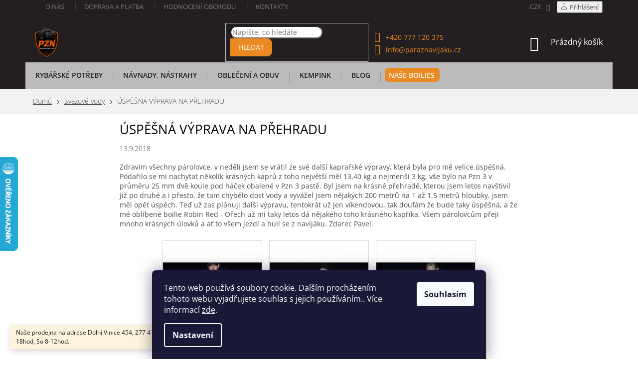

--- FILE ---
content_type: text/html; charset=utf-8
request_url: https://www.paraznavijaku.cz/svazove-vody/uspesna-vyprava-na-prehradu/
body_size: 30221
content:
<!doctype html><html lang="cs" dir="ltr" class="header-background-light external-fonts-loaded"><head><meta charset="utf-8" /><meta name="viewport" content="width=device-width,initial-scale=1" /><title>ÚSPĚŠNÁ VÝPRAVA NA PŘEHRADU - PÁRA Z NAVIJÁKU - Ondřej Rutkowski</title><link rel="preconnect" href="https://cdn.myshoptet.com" /><link rel="dns-prefetch" href="https://cdn.myshoptet.com" /><link rel="preload" href="https://cdn.myshoptet.com/prj/dist/master/cms/libs/jquery/jquery-1.11.3.min.js" as="script" /><link href="https://cdn.myshoptet.com/prj/dist/master/cms/templates/frontend_templates/shared/css/font-face/open-sans.css" rel="stylesheet"><link href="https://cdn.myshoptet.com/prj/dist/master/shop/dist/font-shoptet-11.css.62c94c7785ff2cea73b2.css" rel="stylesheet"><script>
dataLayer = [];
dataLayer.push({'shoptet' : {
    "pageId": 1433,
    "pageType": "article",
    "currency": "CZK",
    "currencyInfo": {
        "decimalSeparator": ",",
        "exchangeRate": 1,
        "priceDecimalPlaces": 2,
        "symbol": "K\u010d",
        "symbolLeft": 0,
        "thousandSeparator": " "
    },
    "language": "cs",
    "projectId": 302309,
    "cartInfo": {
        "id": null,
        "freeShipping": false,
        "freeShippingFrom": 2001,
        "leftToFreeGift": {
            "formattedPrice": "500 K\u010d",
            "priceLeft": 500
        },
        "freeGift": false,
        "leftToFreeShipping": {
            "priceLeft": 2001,
            "dependOnRegion": 0,
            "formattedPrice": "2 001 K\u010d"
        },
        "discountCoupon": [],
        "getNoBillingShippingPrice": {
            "withoutVat": 0,
            "vat": 0,
            "withVat": 0
        },
        "cartItems": [],
        "taxMode": "ORDINARY"
    },
    "cart": [],
    "customer": {
        "priceRatio": 1,
        "priceListId": 1,
        "groupId": null,
        "registered": false,
        "mainAccount": false
    }
}});
dataLayer.push({'cookie_consent' : {
    "marketing": "denied",
    "analytics": "denied"
}});
document.addEventListener('DOMContentLoaded', function() {
    shoptet.consent.onAccept(function(agreements) {
        if (agreements.length == 0) {
            return;
        }
        dataLayer.push({
            'cookie_consent' : {
                'marketing' : (agreements.includes(shoptet.config.cookiesConsentOptPersonalisation)
                    ? 'granted' : 'denied'),
                'analytics': (agreements.includes(shoptet.config.cookiesConsentOptAnalytics)
                    ? 'granted' : 'denied')
            },
            'event': 'cookie_consent'
        });
    });
});
</script>

<!-- Google Tag Manager -->
<script>(function(w,d,s,l,i){w[l]=w[l]||[];w[l].push({'gtm.start':
new Date().getTime(),event:'gtm.js'});var f=d.getElementsByTagName(s)[0],
j=d.createElement(s),dl=l!='dataLayer'?'&l='+l:'';j.async=true;j.src=
'https://www.googletagmanager.com/gtm.js?id='+i+dl;f.parentNode.insertBefore(j,f);
})(window,document,'script','dataLayer','GTM-5RBMQVJ');</script>
<!-- End Google Tag Manager -->

<meta property="og:type" content="article"><meta property="og:site_name" content="paraznavijaku.cz"><meta property="og:url" content="https://www.paraznavijaku.cz/svazove-vody/uspesna-vyprava-na-prehradu/"><meta property="og:title" content="ÚSPĚŠNÁ VÝPRAVA NA PŘEHRADU - PÁRA Z NAVIJÁKU - Ondřej Rutkowski"><meta name="author" content="PÁRA Z NAVIJÁKU - Ondřej Rutkowski"><meta name="web_author" content="Shoptet.cz"><meta name="dcterms.rightsHolder" content="www.paraznavijaku.cz"><meta name="robots" content="index,follow"><meta property="og:image" content="https://www.paraznavijaku.cz/user/articles/images/hladpa-6.jpg"><meta property="og:description" content="ÚSPĚŠNÁ VÝPRAVA NA PŘEHRADU, PÁRA Z NAVIJÁKU - Ondřej Rutkowski"><meta name="description" content="ÚSPĚŠNÁ VÝPRAVA NA PŘEHRADU, PÁRA Z NAVIJÁKU - Ondřej Rutkowski"><meta property="article:published_time" content="13.9.2018"><meta property="article:section" content="ÚSPĚŠNÁ VÝPRAVA NA PŘEHRADU"><style>:root {--color-primary: #eb8923;--color-primary-h: 31;--color-primary-s: 83%;--color-primary-l: 53%;--color-primary-hover: #231f20;--color-primary-hover-h: 345;--color-primary-hover-s: 6%;--color-primary-hover-l: 13%;--color-secondary: #45b546;--color-secondary-h: 121;--color-secondary-s: 45%;--color-secondary-l: 49%;--color-secondary-hover: #228623;--color-secondary-hover-h: 121;--color-secondary-hover-s: 60%;--color-secondary-hover-l: 33%;--color-tertiary: #231f20;--color-tertiary-h: 345;--color-tertiary-s: 6%;--color-tertiary-l: 13%;--color-tertiary-hover: #231f20;--color-tertiary-hover-h: 345;--color-tertiary-hover-s: 6%;--color-tertiary-hover-l: 13%;--color-header-background: #ffffff;--template-font: "Open Sans";--template-headings-font: "Open Sans";--header-background-url: none;--cookies-notice-background: #1A1937;--cookies-notice-color: #F8FAFB;--cookies-notice-button-hover: #f5f5f5;--cookies-notice-link-hover: #27263f;--templates-update-management-preview-mode-content: "Náhled aktualizací šablony je aktivní pro váš prohlížeč."}</style>
    
    <link href="https://cdn.myshoptet.com/prj/dist/master/shop/dist/main-11.less.5a24dcbbdabfd189c152.css" rel="stylesheet" />
        
    <script>var shoptet = shoptet || {};</script>
    <script src="https://cdn.myshoptet.com/prj/dist/master/shop/dist/main-3g-header.js.05f199e7fd2450312de2.js"></script>
<!-- User include --><!-- api 491(143) html code header -->
<link rel="stylesheet" href="https://cdn.myshoptet.com/usr/api2.dklab.cz/user/documents/_doplnky/doprava/302309/12/302309_12.css" type="text/css" /><style>
        :root {
            --dklab-background-color: #000000;
            --dklab-foreground-color: #FFFFFF;
            --dklab-transport-background-color: #312C2C;
            --dklab-transport-foreground-color: #D49632;
            --dklab-gift-background-color: #000000;
            --dklab-gift-foreground-color: #FFFFFF;
        }</style>
<!-- api 1014(645) html code header -->
  <link rel="stylesheet" href="https://ratings.shoptet.imagineanything.cz/assets/heureka_right-e627fa38a787f13b1ca86fdf66df048c1e7fe0dca9f2c9db75da0dda33c0c7fc.css" />

<style>
    @media(min-width: 992px) {
      .gr { display: initial; }
    }

    @media (min-width: 576px) and (max-width: 992px) {
      .gr { display: initial; }
    }

    @media(max-width: 575px) {
      .gr { display: initial; }
    }
</style>

<script>
  document.addEventListener('DOMContentLoaded', () => {
    let pages = ['homepage', 'category', 'productDetail', 'article', 'cart', 'billingAndShipping', 'customerDetails', 'thankYou'];
    if(window.dataLayer && pages.includes(dataLayer[0].shoptet.pageType)) {
      let qs = (s) => document.querySelector(s);
      let ratings = qs('.s');
      let loaded = false;
      let badge = qs('.gr .p');
      let display = (e, s = 'initial') => { e.style['display'] = s };

      badge.addEventListener('mouseover', () => {
        if (!loaded) {
          fetch('https://ratings.shoptet.imagineanything.cz/r2/302309.json')
            .then(r => r.json())
            .then(d => {
              d = d.reverse();
              for(let i = 0; i < d.length; i++) {
                h = `
                  <div class=w>
                    <div class=v>
                      <img class=o src=${d[i][0]}>
                    </div>
                    <div class=u>
                      <a class=nl href=${d[i][2]}>${d[i][3]}</a>
                      <p class=x>${d[i][4]}</p>
                      <div class=t>
                        <img class=st src=https://ratings.shoptet.imagineanything.cz/${d[i][5]}.png>
                        <span class=q>${d[i][6]}</span>
                      </div>
                    </div>
                  </div>
                `
                qs('.s .k').insertAdjacentHTML('afterbegin', h);
              };
              display(ratings);
            });
          loaded = true;
        } else {
          display(ratings);
        }
      });

      qs('.gr .c').addEventListener('click', () => {
        display(ratings, 'none');
      });

      if (qs('.js-siteCookies')) {
        document.addEventListener('shoptet.consent.set', () => display(badge, 'flex'));
      } else {
        display(badge, 'flex');
      }
    }
  });
</script>

<!-- service 619(267) html code header -->
<link href="https://cdn.myshoptet.com/usr/fvstudio.myshoptet.com/user/documents/addons/cartupsell.min.css?24.11.1" rel="stylesheet">
<!-- service 1228(847) html code header -->
<link 
rel="stylesheet" 
href="https://cdn.myshoptet.com/usr/dmartini.myshoptet.com/user/documents/upload/dmartini/shop_rating/shop_rating.min.css?140"
data-author="Dominik Martini" 
data-author-web="dmartini.cz">
<!-- project html code header -->
<!--<script>document.write("<link rel='stylesheet' media='screen' href='/user/documents/mhupravy/mhupravy.css?v=" + Date.now() + "'\/>");</script>
-->

<link rel="stylesheet" href="/user/documents/mhupravy/mhupravy.css?v=1.11" type="text/css" />

<link type="text/css" rel="stylesheet" media="screen" href="/user/documents/barts/barts.css?v=1.14"/>

<link rel="stylesheet" href="/user/documents/bm/bm.css" type="text/css" />

<style>
@media(min-width:767px){
.navigation-in>ul>li.ext>ul>li>div>a, .navigation-in>ul>li.ext>ul>li>div>ul{
text-align:left;
}

.navigation-in>ul>li.ext>ul>li{
min-height:90px;
}
.navigation-in>ul>li>a{
padding-top:8px;
}
.menu-level-1 li a b{
color: var(--colors-foregrounds-content-secondary);
font-weight: 600 !important;
}
.menu-level-1 li:hover a b, .menu-level-1 li a.active b{
color:#fff!important;
}


.menu-level-1 li.ext.exp a b{
color:#fff!important;
}

.navigation-in>ul>li>a:hover{
color:var(--colors-foregrounds-content-secondary);
}
.navigation-in .has-third-level div>ul a{
color: var(--color-primary);
}
}

.col-sm-12:has(.newsletter) {
background:#f0f0f0 !important;
padding-top:20px;
padding-bottom:20px;
}


.overall-wrapper:has(.tym) .newsletter{
background: linear-gradient(to right, #231f20 60%, #eb8923 30%);
border-radius:15px;

padding-left:10px;
padding-right:10px;

}
.newsletter .container {
display: flex;
justify-content: flex-start;
background: linear-gradient(to right, #231f20 30%, #eb8923 30%);
border-radius:15px;
}
.newshere input.form-control{
border-radius:10px;
border:0px;
}
#formNewsletterWidget button[type*="submit"].btn.btn-default{
border-radius:0 10px 10px 0;
padding-left:20px;
padding-right:20px;
}
.newsletter{
background:transparent;
}
.newsletter .container .logoobr{
max-width:30%;
margin: auto 0;
}
.newsletter .container .newshere{
max-width:100%;
}

.row .banners-content:has(.logobr) {
background:#f0f0f0 !important;
}
}

@media(max-width:1400px) {
.overall-wrapper:has(.tym) .newsletter{
  background: linear-gradient(to right, #231f20 50%, #eb8923 20%);
}
}

@media(max-width:1200px) {
.overall-wrapper:has(.tym) .newsletter{
  background: linear-gradient(to right, #231f20 60%, #eb8923 20%) !important;
}
}

@media (max-width: 640px) {
.overall-wrapper:has(.tym) .newsletter  {
background: transparent !important;
}


.newshere {
width:100% !important;
max-width:100% !important;
}
.overall-wrapper .newsletter{
flex-direction: column;
border-radius: 15px;
overflow: hidden;
background: none
background:#f0f0f0f0;
}

.overall-wrapper .newsletter .logoobr {
width: 100%;
background-color: #231f20;
border-radius: 15px 15px 0 0;
text-align: center;
padding: 15px 0;
  }
  
  .logoobr{
  max-width:100% !important;
  padding-left:10px !important;
  padding-right:10px !important;
  }
  .newshere {
  max-width:100% !important;
  }
  .overall-wrapper .newsletter .newshere {
    background-color: #eb8923;
    border-radius: 0 0 15px 15px;
    padding: 20px 15px;
    margin-top: 0;
  }
  .overall-wrapper .newsletter{
  background:transparent !important;
  }
  .container {
  background:transparent !important;
  border-radius:15px;
  }
}



@media(max-width:767px){
/*
.content-wrapper:has(.tym)
{
padding-left:0px;
padding-right:0px;
}*/
.content-wrapper .latest-contribution-box {
border-radius:15px;
}



.navigation-in ul li a:hover b,
.menu-helper ul li a:hover b {
  color: #fff !important;
}


.latest-contribution.latest-contribution-rating {
  margin: 0 !important;
  padding-top: 0 !important;
  padding-bottom: 0 !important;
}

.latest-contribution.latest-contribution-rating + .latest-contribution.latest-contribution-rating {
  margin-top: 0 !important;
}
.navigation-in>ul>li>a{
margin-top:0px !important;
}

}
</style>



<style>
table.produkttable{border-bottom:0;}
.dopravceexpedice{font-weight:700;font-size:13px;}
.in-kosik .p-availability .p-label{display:block;}
.shortdescritption br:first-child{display:none;}
.shortdescritption{margin-bottom:5px;order:-1;}
.shortdescritption::after{content:"......";margin-left:2px;}
.top-navigation-tools a[href="/klient/"]{font-weight:700;color:#eb8923;}
.top-navigation-tools a[href="/klient/"]::before{content: '\e922';
    font-family: shoptet;
    display: inline-block;
    margin-right: 5px;}
.footer-banner:nth-child(3)::after {
    content: "Po registraci a následném přihlášení získáváte slevy až 15%.";
}
a[href="/klient/klient-slevy/"]{display:none;}
.logoobr{z-index:99999;}




@media(min-width:768px){
.type-detail .newshere::after, .in-registrace .newshere::after{border-left: 9999px solid #eb8923;left:70%;}
.top-navigation-bar .container>div{flex:auto;}
.top-navigation-bar .container>div:first-child {flex-basis:0;display:none;}
.top-navigation-bar .container>div.top-navigation-menu{text-align:left;}
}

.container:has(.latest-contribution-wrapper) {
	background:#f0f0f0;
}

.latest-contribution-inner {
background:#fff;
border-radius:8px;
height:100px;
padding-left:20px;
padding-top:15px;
}

.latest-contribution-product {
font-size:18px;
font-weight: bold;
color:#f5811f;
height:100%;
padding-top:8px;
}

.stars .star.is-active:hover, .stars .star.star-half::before, .stars .star.star-on::before {
  color: #f5811f;
  font-size:17px;
}

.latest-contribution-date {
color: #f5811f;
}

.footer-banner {
padding-top:20px;
padding-bottom:10px;
}

.footer-banner:has(.prodejna-wrapper) {
    background-color: #f0f0f0; /* příklad úpravy pozadí */
}
.footer-banners.row.banner-wrapper {
  margin-left: 0;
}

.homepage-box {
margin-bottom:0px;
padding-bottom:0px;
}
</style>

<style>
</style>

<script>
document.addEventListener('DOMContentLoaded', () => {
    const wrapper = document.querySelector('.latest-contribution-wrapper');
    if (!wrapper) return;

    // Odstraníme placeholder h2
    const placeholder = wrapper.querySelector('h2.latest-contribution-placeholder');
    if (placeholder) placeholder.remove();

    // --- Úprava nadpisu ---
    const nadpis = wrapper.querySelector('h2');
    if (nadpis) {
        nadpis.parentNode.removeChild(nadpis);

        const nadpisWrapper = document.createElement('div');
        nadpisWrapper.style.width = '100%';
        nadpisWrapper.style.textAlign = 'center';
        nadpisWrapper.style.marginBottom = '10px';

        nadpisWrapper.appendChild(nadpis);
        wrapper.insertBefore(nadpisWrapper, wrapper.firstChild);

        nadpis.style.color = '#f5811f';
        nadpis.style.fontWeight = 'bold';
        nadpis.style.fontSize = '22px';
    }

    // --- Odkaz se šipkou vpravo ---
    const zobrazitVse = document.createElement('a');
    zobrazitVse.href = '/hodnoceni-obchodu';
    zobrazitVse.style.display = 'inline-flex';
    zobrazitVse.style.alignItems = 'center';
    zobrazitVse.style.justifyContent = 'center';
    zobrazitVse.style.width = '100%';
    zobrazitVse.style.marginTop = '15px';
    zobrazitVse.style.textDecoration = 'none';
    zobrazitVse.style.color = '#eb8a22';
    zobrazitVse.style.fontWeight = '600';
    zobrazitVse.style.fontSize = '15px';
    zobrazitVse.style.gap = '6px';
    zobrazitVse.style.position = 'relative';

    // --- Text odkazu ---
    const text = document.createElement('span');
    text.textContent = 'Zobrazit všechny hodnocení';

    // --- Šipka (ikonfont znak Shoptet) ---
    const sipka = document.createElement('span');
    sipka.textContent = '\ue90e'; // stejný znak jako v CSS
    sipka.style.fontFamily = 'shoptet';
    sipka.style.display = 'inline-block';
    sipka.style.height = '14px';
    sipka.style.lineHeight = '15px';
    sipka.style.width = '14px';
    sipka.style.position = 'relative';
    sipka.style.top = '1px';

    // --- Poskládání: nejdřív text, pak šipka ---
    zobrazitVse.appendChild(text);
    zobrazitVse.appendChild(sipka);
    wrapper.appendChild(zobrazitVse);
});






</script>

<!-- /User include --><link rel="shortcut icon" href="/favicon.png" type="image/x-icon" /><link rel="canonical" href="https://www.paraznavijaku.cz/svazove-vody/uspesna-vyprava-na-prehradu/" />    <script>
        var _hwq = _hwq || [];
        _hwq.push(['setKey', '89BADD116E2654795223EEC3DFF81AE5']);
        _hwq.push(['setTopPos', '250']);
        _hwq.push(['showWidget', '21']);
        (function() {
            var ho = document.createElement('script');
            ho.src = 'https://cz.im9.cz/direct/i/gjs.php?n=wdgt&sak=89BADD116E2654795223EEC3DFF81AE5';
            var s = document.getElementsByTagName('script')[0]; s.parentNode.insertBefore(ho, s);
        })();
    </script>
    <!-- Global site tag (gtag.js) - Google Analytics -->
    <script async src="https://www.googletagmanager.com/gtag/js?id=G-Q5SXGY1WTQ"></script>
    <script>
        
        window.dataLayer = window.dataLayer || [];
        function gtag(){dataLayer.push(arguments);}
        

                    console.debug('default consent data');

            gtag('consent', 'default', {"ad_storage":"denied","analytics_storage":"denied","ad_user_data":"denied","ad_personalization":"denied","wait_for_update":500});
            dataLayer.push({
                'event': 'default_consent'
            });
        
        gtag('js', new Date());

        
                gtag('config', 'G-Q5SXGY1WTQ', {"groups":"GA4","send_page_view":false,"content_group":"article","currency":"CZK","page_language":"cs"});
        
        
        
        
        
        
                    gtag('event', 'page_view', {"send_to":"GA4","page_language":"cs","content_group":"article","currency":"CZK"});
        
        
        
        
        
        
        
        
        
        
        
        
        
        document.addEventListener('DOMContentLoaded', function() {
            if (typeof shoptet.tracking !== 'undefined') {
                for (var id in shoptet.tracking.bannersList) {
                    gtag('event', 'view_promotion', {
                        "send_to": "UA",
                        "promotions": [
                            {
                                "id": shoptet.tracking.bannersList[id].id,
                                "name": shoptet.tracking.bannersList[id].name,
                                "position": shoptet.tracking.bannersList[id].position
                            }
                        ]
                    });
                }
            }

            shoptet.consent.onAccept(function(agreements) {
                if (agreements.length !== 0) {
                    console.debug('gtag consent accept');
                    var gtagConsentPayload =  {
                        'ad_storage': agreements.includes(shoptet.config.cookiesConsentOptPersonalisation)
                            ? 'granted' : 'denied',
                        'analytics_storage': agreements.includes(shoptet.config.cookiesConsentOptAnalytics)
                            ? 'granted' : 'denied',
                                                                                                'ad_user_data': agreements.includes(shoptet.config.cookiesConsentOptPersonalisation)
                            ? 'granted' : 'denied',
                        'ad_personalization': agreements.includes(shoptet.config.cookiesConsentOptPersonalisation)
                            ? 'granted' : 'denied',
                        };
                    console.debug('update consent data', gtagConsentPayload);
                    gtag('consent', 'update', gtagConsentPayload);
                    dataLayer.push(
                        { 'event': 'update_consent' }
                    );
                }
            });
        });
    </script>
</head><body class="desktop id-1433 in-svazove-vody template-11 type-post one-column-body columns-3 ums_forms_redesign--off ums_a11y_category_page--on ums_discussion_rating_forms--off ums_flags_display_unification--on ums_a11y_login--on mobile-header-version-0"><noscript>
    <style>
        #header {
            padding-top: 0;
            position: relative !important;
            top: 0;
        }
        .header-navigation {
            position: relative !important;
        }
        .overall-wrapper {
            margin: 0 !important;
        }
        body:not(.ready) {
            visibility: visible !important;
        }
    </style>
    <div class="no-javascript">
        <div class="no-javascript__title">Musíte změnit nastavení vašeho prohlížeče</div>
        <div class="no-javascript__text">Podívejte se na: <a href="https://www.google.com/support/bin/answer.py?answer=23852">Jak povolit JavaScript ve vašem prohlížeči</a>.</div>
        <div class="no-javascript__text">Pokud používáte software na blokování reklam, může být nutné povolit JavaScript z této stránky.</div>
        <div class="no-javascript__text">Děkujeme.</div>
    </div>
</noscript>

        <div id="fb-root"></div>
        <script>
            window.fbAsyncInit = function() {
                FB.init({
                    autoLogAppEvents : true,
                    xfbml            : true,
                    version          : 'v24.0'
                });
            };
        </script>
        <script async defer crossorigin="anonymous" src="https://connect.facebook.net/cs_CZ/sdk.js#xfbml=1&version=v24.0"></script>
<!-- Google Tag Manager (noscript) -->
<noscript><iframe src="https://www.googletagmanager.com/ns.html?id=GTM-5RBMQVJ"
height="0" width="0" style="display:none;visibility:hidden"></iframe></noscript>
<!-- End Google Tag Manager (noscript) -->

    <div class="siteCookies siteCookies--bottom siteCookies--dark js-siteCookies" role="dialog" data-testid="cookiesPopup" data-nosnippet>
        <div class="siteCookies__form">
            <div class="siteCookies__content">
                <div class="siteCookies__text">
                    Tento web používá soubory cookie. Dalším procházením tohoto webu vyjadřujete souhlas s jejich používáním.. Více informací <a href="https://302309.myshoptet.com/podminky-ochrany-osobnich-udaju/" target="\">zde</a>.
                </div>
                <p class="siteCookies__links">
                    <button class="siteCookies__link js-cookies-settings" aria-label="Nastavení cookies" data-testid="cookiesSettings">Nastavení</button>
                </p>
            </div>
            <div class="siteCookies__buttonWrap">
                                <button class="siteCookies__button js-cookiesConsentSubmit" value="all" aria-label="Přijmout cookies" data-testid="buttonCookiesAccept">Souhlasím</button>
            </div>
        </div>
        <script>
            document.addEventListener("DOMContentLoaded", () => {
                const siteCookies = document.querySelector('.js-siteCookies');
                document.addEventListener("scroll", shoptet.common.throttle(() => {
                    const st = document.documentElement.scrollTop;
                    if (st > 1) {
                        siteCookies.classList.add('siteCookies--scrolled');
                    } else {
                        siteCookies.classList.remove('siteCookies--scrolled');
                    }
                }, 100));
            });
        </script>
    </div>
<a href="#content" class="skip-link sr-only">Přejít na obsah</a><div class="overall-wrapper"><div class="site-msg information"><div class="container"><div class="text">Naše prodejna na adrese Dolní Vinice 454, 277 41 Kly je otevřena Po-Pá 9-18hod, So 8-12hod.</div><div class="close js-close-information-msg"></div></div></div><div class="user-action"><div class="container">
    <div class="user-action-in">
                    <div id="login" class="user-action-login popup-widget login-widget" role="dialog" aria-labelledby="loginHeading">
        <div class="popup-widget-inner">
                            <h2 id="loginHeading">Přihlášení k vašemu účtu</h2><div id="customerLogin"><form action="/action/Customer/Login/" method="post" id="formLoginIncluded" class="csrf-enabled formLogin" data-testid="formLogin"><input type="hidden" name="referer" value="" /><div class="form-group"><div class="input-wrapper email js-validated-element-wrapper no-label"><input type="email" name="email" class="form-control" autofocus placeholder="E-mailová adresa (např. jan@novak.cz)" data-testid="inputEmail" autocomplete="email" required /></div></div><div class="form-group"><div class="input-wrapper password js-validated-element-wrapper no-label"><input type="password" name="password" class="form-control" placeholder="Heslo" data-testid="inputPassword" autocomplete="current-password" required /><span class="no-display">Nemůžete vyplnit toto pole</span><input type="text" name="surname" value="" class="no-display" /></div></div><div class="form-group"><div class="login-wrapper"><button type="submit" class="btn btn-secondary btn-text btn-login" data-testid="buttonSubmit">Přihlásit se</button><div class="password-helper"><a href="/registrace/" data-testid="signup" rel="nofollow">Nová registrace</a><a href="/klient/zapomenute-heslo/" rel="nofollow">Zapomenuté heslo</a></div></div></div></form>
</div>                    </div>
    </div>

                            <div id="cart-widget" class="user-action-cart popup-widget cart-widget loader-wrapper" data-testid="popupCartWidget" role="dialog" aria-hidden="true">
    <div class="popup-widget-inner cart-widget-inner place-cart-here">
        <div class="loader-overlay">
            <div class="loader"></div>
        </div>
    </div>

    <div class="cart-widget-button">
        <a href="/kosik/" class="btn btn-conversion" id="continue-order-button" rel="nofollow" data-testid="buttonNextStep">Pokračovat do košíku</a>
    </div>
</div>
            </div>
</div>
</div><div class="top-navigation-bar" data-testid="topNavigationBar">

    <div class="container">

        <div class="top-navigation-contacts">
            <strong>Zákaznická podpora:</strong><a href="tel:+420777120375" class="project-phone" aria-label="Zavolat na +420777120375" data-testid="contactboxPhone"><span>+420 777 120 375</span></a><a href="mailto:info@paraznavijaku.cz" class="project-email" data-testid="contactboxEmail"><span>info@paraznavijaku.cz</span></a>        </div>

                            <div class="top-navigation-menu">
                <div class="top-navigation-menu-trigger"></div>
                <ul class="top-navigation-bar-menu">
                                            <li class="top-navigation-menu-item-27">
                            <a href="/o-nas/">O nás</a>
                        </li>
                                            <li class="top-navigation-menu-item-2825">
                            <a href="/doprava-a-platba/">Doprava a platba</a>
                        </li>
                                            <li class="top-navigation-menu-item--51">
                            <a href="/hodnoceni-obchodu/">Hodnocení obchodu</a>
                        </li>
                                            <li class="top-navigation-menu-item-29">
                            <a href="/kontakty/">Kontakty</a>
                        </li>
                                    </ul>
                <ul class="top-navigation-bar-menu-helper"></ul>
            </div>
        
        <div class="top-navigation-tools top-navigation-tools--language">
            <div class="responsive-tools">
                <a href="#" class="toggle-window" data-target="search" aria-label="Hledat" data-testid="linkSearchIcon"></a>
                                                            <a href="#" class="toggle-window" data-target="login"></a>
                                                    <a href="#" class="toggle-window" data-target="navigation" aria-label="Menu" data-testid="hamburgerMenu"></a>
            </div>
                <div class="dropdown">
        <span>Ceny v:</span>
        <button id="topNavigationDropdown" type="button" data-toggle="dropdown" aria-haspopup="true" aria-expanded="false">
            CZK
            <span class="caret"></span>
        </button>
        <ul class="dropdown-menu" aria-labelledby="topNavigationDropdown"><li><a href="/action/Currency/changeCurrency/?currencyCode=CZK" rel="nofollow">CZK</a></li><li><a href="/action/Currency/changeCurrency/?currencyCode=EUR" rel="nofollow">EUR</a></li></ul>
    </div>
            <button class="top-nav-button top-nav-button-login toggle-window" type="button" data-target="login" aria-haspopup="dialog" aria-controls="login" aria-expanded="false" data-testid="signin"><span>Přihlášení</span></button>        </div>

    </div>

</div>
<header id="header"><div class="container navigation-wrapper">
    <div class="header-top">
        <div class="site-name-wrapper">
            <div class="site-name"><a href="/" data-testid="linkWebsiteLogo"><img src="https://cdn.myshoptet.com/usr/www.paraznavijaku.cz/user/logos/logo-pzn.png" alt="PÁRA Z NAVIJÁKU - Ondřej Rutkowski" fetchpriority="low" /></a></div>        </div>
        <div class="search" itemscope itemtype="https://schema.org/WebSite">
            <meta itemprop="headline" content="Svazové vody"/><meta itemprop="url" content="https://www.paraznavijaku.cz"/><meta itemprop="text" content="ÚSPĚŠNÁ VÝPRAVA NA PŘEHRADU, PÁRA Z NAVIJÁKU - Ondřej Rutkowski"/>            <form action="/action/ProductSearch/prepareString/" method="post"
    id="formSearchForm" class="search-form compact-form js-search-main"
    itemprop="potentialAction" itemscope itemtype="https://schema.org/SearchAction" data-testid="searchForm">
    <fieldset>
        <meta itemprop="target"
            content="https://www.paraznavijaku.cz/vyhledavani/?string={string}"/>
        <input type="hidden" name="language" value="cs"/>
        
            
<input
    type="search"
    name="string"
        class="query-input form-control search-input js-search-input"
    placeholder="Napište, co hledáte"
    autocomplete="off"
    required
    itemprop="query-input"
    aria-label="Vyhledávání"
    data-testid="searchInput"
>
            <button type="submit" class="btn btn-default" data-testid="searchBtn">Hledat</button>
        
    </fieldset>
</form>
        </div>
        <div class="navigation-buttons">
                
    <a href="/kosik/" class="btn btn-icon toggle-window cart-count" data-target="cart" data-hover="true" data-redirect="true" data-testid="headerCart" rel="nofollow" aria-haspopup="dialog" aria-expanded="false" aria-controls="cart-widget">
        
                <span class="sr-only">Nákupní košík</span>
        
            <span class="cart-price visible-lg-inline-block" data-testid="headerCartPrice">
                                    Prázdný košík                            </span>
        
    
            </a>
        </div>
    </div>
    <nav id="navigation" aria-label="Hlavní menu" data-collapsible="true"><div class="navigation-in menu"><ul class="menu-level-1" role="menubar" data-testid="headerMenuItems"><li class="menu-item-2116 ext" role="none"><a href="/rybarske-potreby/" data-testid="headerMenuItem" role="menuitem" aria-haspopup="true" aria-expanded="false"><b>RYBÁŘSKÉ POTŘEBY</b><span class="submenu-arrow"></span></a><ul class="menu-level-2" aria-label="RYBÁŘSKÉ POTŘEBY" tabindex="-1" role="menu"><li class="menu-item-2419 has-third-level" role="none"><a href="/pruty/" class="menu-image" data-testid="headerMenuItem" tabindex="-1" aria-hidden="true"><img src="data:image/svg+xml,%3Csvg%20width%3D%22140%22%20height%3D%22100%22%20xmlns%3D%22http%3A%2F%2Fwww.w3.org%2F2000%2Fsvg%22%3E%3C%2Fsvg%3E" alt="" aria-hidden="true" width="140" height="100"  data-src="https://cdn.myshoptet.com/usr/www.paraznavijaku.cz/user/categories/thumb/110393040-1.jpg" fetchpriority="low" /></a><div><a href="/pruty/" data-testid="headerMenuItem" role="menuitem"><span>PRUTY</span></a>
                                                    <ul class="menu-level-3" role="menu">
                                                                    <li class="menu-item-2856" role="none">
                                        <a href="/na-dirky/" data-testid="headerMenuItem" role="menuitem">
                                            Na dírky</a>,                                    </li>
                                                                    <li class="menu-item-2871" role="none">
                                        <a href="/bolognese/" data-testid="headerMenuItem" role="menuitem">
                                            Bolognese</a>,                                    </li>
                                                                    <li class="menu-item-2443" role="none">
                                        <a href="/kaprove/" data-testid="headerMenuItem" role="menuitem">
                                            Kaprové</a>,                                    </li>
                                                                    <li class="menu-item-2455" role="none">
                                        <a href="/feederove/" data-testid="headerMenuItem" role="menuitem">
                                            Feederové</a>,                                    </li>
                                                                    <li class="menu-item-2422" role="none">
                                        <a href="/sumcove-a-morske/" data-testid="headerMenuItem" role="menuitem">
                                            Sumcové a mořské</a>,                                    </li>
                                                                    <li class="menu-item-2425" role="none">
                                        <a href="/privlacove/" data-testid="headerMenuItem" role="menuitem">
                                            Přívlačové</a>,                                    </li>
                                                                    <li class="menu-item-2428" role="none">
                                        <a href="/plavackove/" data-testid="headerMenuItem" role="menuitem">
                                            Plavačkové</a>,                                    </li>
                                                                    <li class="menu-item-2431" role="none">
                                        <a href="/teleskopicke/" data-testid="headerMenuItem" role="menuitem">
                                            Teleskopické</a>,                                    </li>
                                                                    <li class="menu-item-2434" role="none">
                                        <a href="/spodove--markerove/" data-testid="headerMenuItem" role="menuitem">
                                            Spodové, markerové</a>,                                    </li>
                                                                    <li class="menu-item-2437" role="none">
                                        <a href="/detske/" data-testid="headerMenuItem" role="menuitem">
                                            Dětské</a>,                                    </li>
                                                                    <li class="menu-item-2440" role="none">
                                        <a href="/bice/" data-testid="headerMenuItem" role="menuitem">
                                            Biče</a>                                    </li>
                                                            </ul>
                        </div></li><li class="menu-item-2245 has-third-level" role="none"><a href="/navijaky/" class="menu-image" data-testid="headerMenuItem" tabindex="-1" aria-hidden="true"><img src="data:image/svg+xml,%3Csvg%20width%3D%22140%22%20height%3D%22100%22%20xmlns%3D%22http%3A%2F%2Fwww.w3.org%2F2000%2Fsvg%22%3E%3C%2Fsvg%3E" alt="" aria-hidden="true" width="140" height="100"  data-src="https://cdn.myshoptet.com/usr/www.paraznavijaku.cz/user/categories/thumb/60706-1.jpg" fetchpriority="low" /></a><div><a href="/navijaky/" data-testid="headerMenuItem" role="menuitem"><span>NAVIJÁKY</span></a>
                                                    <ul class="menu-level-3" role="menu">
                                                                    <li class="menu-item-2248" role="none">
                                        <a href="/predni-brzda/" data-testid="headerMenuItem" role="menuitem">
                                            Přední brzda</a>,                                    </li>
                                                                    <li class="menu-item-2251" role="none">
                                        <a href="/zadni-brzda/" data-testid="headerMenuItem" role="menuitem">
                                            Zadní brzda</a>,                                    </li>
                                                                    <li class="menu-item-2254" role="none">
                                        <a href="/volnobezna-brzda/" data-testid="headerMenuItem" role="menuitem">
                                            Volnoběžná brzda</a>,                                    </li>
                                                                    <li class="menu-item-2257" role="none">
                                        <a href="/bojova-brzda/" data-testid="headerMenuItem" role="menuitem">
                                            Bojová brzda</a>,                                    </li>
                                                                    <li class="menu-item-2260" role="none">
                                        <a href="/multiplikatory/" data-testid="headerMenuItem" role="menuitem">
                                            Multiplikátory</a>,                                    </li>
                                                                    <li class="menu-item-2964" role="none">
                                        <a href="/civky/" data-testid="headerMenuItem" role="menuitem">
                                            Cívky</a>,                                    </li>
                                                                    <li class="menu-item-3116" role="none">
                                        <a href="/nahradni-dily-do-navijaku/" data-testid="headerMenuItem" role="menuitem">
                                            Náhradní díly do navijáků</a>,                                    </li>
                                                                    <li class="menu-item-3182" role="none">
                                        <a href="/spodove/" data-testid="headerMenuItem" role="menuitem">
                                            Spodové</a>                                    </li>
                                                            </ul>
                        </div></li><li class="menu-item-2203 has-third-level" role="none"><a href="/pece-o-ulovek/" class="menu-image" data-testid="headerMenuItem" tabindex="-1" aria-hidden="true"><img src="data:image/svg+xml,%3Csvg%20width%3D%22140%22%20height%3D%22100%22%20xmlns%3D%22http%3A%2F%2Fwww.w3.org%2F2000%2Fsvg%22%3E%3C%2Fsvg%3E" alt="" aria-hidden="true" width="140" height="100"  data-src="https://cdn.myshoptet.com/usr/www.paraznavijaku.cz/user/categories/thumb/podlozkanewdynasty1.jpg" fetchpriority="low" /></a><div><a href="/pece-o-ulovek/" data-testid="headerMenuItem" role="menuitem"><span>PÉČE O ÚLOVEK</span></a>
                                                    <ul class="menu-level-3" role="menu">
                                                                    <li class="menu-item-2206" role="none">
                                        <a href="/podlozky-pod-ryby/" data-testid="headerMenuItem" role="menuitem">
                                            Podložky pod ryby</a>,                                    </li>
                                                                    <li class="menu-item-2209" role="none">
                                        <a href="/vazici-tasky--stojany-a-saky/" data-testid="headerMenuItem" role="menuitem">
                                            Vážící tašky, stojany a saky</a>,                                    </li>
                                                                    <li class="menu-item-2212" role="none">
                                        <a href="/vezirky/" data-testid="headerMenuItem" role="menuitem">
                                            Vezírky</a>,                                    </li>
                                                                    <li class="menu-item-2215" role="none">
                                        <a href="/rizkovnice--vzduchovani/" data-testid="headerMenuItem" role="menuitem">
                                            Řízkovnice, vzduchování</a>,                                    </li>
                                                                    <li class="menu-item-2218" role="none">
                                        <a href="/nadoby-na-vodu/" data-testid="headerMenuItem" role="menuitem">
                                            Nádoby na vodu</a>,                                    </li>
                                                                    <li class="menu-item-2221" role="none">
                                        <a href="/cereny/" data-testid="headerMenuItem" role="menuitem">
                                            Čeřeny</a>,                                    </li>
                                                                    <li class="menu-item-2224" role="none">
                                        <a href="/peany/" data-testid="headerMenuItem" role="menuitem">
                                            Peany</a>,                                    </li>
                                                                    <li class="menu-item-2908" role="none">
                                        <a href="/dezinfekce/" data-testid="headerMenuItem" role="menuitem">
                                            Dezinfekce</a>                                    </li>
                                                            </ul>
                        </div></li><li class="menu-item-2952 has-third-level" role="none"><a href="/darkove-predmety--poukazy/" class="menu-image" data-testid="headerMenuItem" tabindex="-1" aria-hidden="true"><img src="data:image/svg+xml,%3Csvg%20width%3D%22140%22%20height%3D%22100%22%20xmlns%3D%22http%3A%2F%2Fwww.w3.org%2F2000%2Fsvg%22%3E%3C%2Fsvg%3E" alt="" aria-hidden="true" width="140" height="100"  data-src="https://cdn.myshoptet.com/usr/www.paraznavijaku.cz/user/categories/thumb/pou2022-1000.jpg" fetchpriority="low" /></a><div><a href="/darkove-predmety--poukazy/" data-testid="headerMenuItem" role="menuitem"><span>DÁRKOVÉ PŘEDMĚTY, POUKAZY</span></a>
                                                    <ul class="menu-level-3" role="menu">
                                                                    <li class="menu-item-3024" role="none">
                                        <a href="/poukazy/" data-testid="headerMenuItem" role="menuitem">
                                            Poukazy</a>,                                    </li>
                                                                    <li class="menu-item-3021" role="none">
                                        <a href="/darkove-predmety/" data-testid="headerMenuItem" role="menuitem">
                                            Dárkové předměty</a>                                    </li>
                                                            </ul>
                        </div></li><li class="menu-item-2227 has-third-level" role="none"><a href="/podberaky/" class="menu-image" data-testid="headerMenuItem" tabindex="-1" aria-hidden="true"><img src="data:image/svg+xml,%3Csvg%20width%3D%22140%22%20height%3D%22100%22%20xmlns%3D%22http%3A%2F%2Fwww.w3.org%2F2000%2Fsvg%22%3E%3C%2Fsvg%3E" alt="" aria-hidden="true" width="140" height="100"  data-src="https://cdn.myshoptet.com/usr/www.paraznavijaku.cz/user/categories/thumb/fencl.jpg" fetchpriority="low" /></a><div><a href="/podberaky/" data-testid="headerMenuItem" role="menuitem"><span>PODBĚRÁKY</span></a>
                                                    <ul class="menu-level-3" role="menu">
                                                                    <li class="menu-item-3053" role="none">
                                        <a href="/podberaky-na-privlac/" data-testid="headerMenuItem" role="menuitem">
                                            Podběráky na přívlač</a>,                                    </li>
                                                                    <li class="menu-item-2233" role="none">
                                        <a href="/podberaky-2/" data-testid="headerMenuItem" role="menuitem">
                                            Podběráky</a>,                                    </li>
                                                                    <li class="menu-item-2230" role="none">
                                        <a href="/podberakove-hlavy/" data-testid="headerMenuItem" role="menuitem">
                                            Podběrákové hlavy</a>,                                    </li>
                                                                    <li class="menu-item-2236" role="none">
                                        <a href="/tyce/" data-testid="headerMenuItem" role="menuitem">
                                            Tyče</a>,                                    </li>
                                                                    <li class="menu-item-2239" role="none">
                                        <a href="/plovaky-a-prislusenstvi/" data-testid="headerMenuItem" role="menuitem">
                                            Plováky a příslušenství</a>,                                    </li>
                                                                    <li class="menu-item-2242" role="none">
                                        <a href="/site/" data-testid="headerMenuItem" role="menuitem">
                                            Sítě</a>                                    </li>
                                                            </ul>
                        </div></li><li class="menu-item-2182 has-third-level" role="none"><a href="/stojany--vidlicky/" class="menu-image" data-testid="headerMenuItem" tabindex="-1" aria-hidden="true"><img src="data:image/svg+xml,%3Csvg%20width%3D%22140%22%20height%3D%22100%22%20xmlns%3D%22http%3A%2F%2Fwww.w3.org%2F2000%2Fsvg%22%3E%3C%2Fsvg%3E" alt="" aria-hidden="true" width="140" height="100"  data-src="https://cdn.myshoptet.com/usr/www.paraznavijaku.cz/user/categories/thumb/stojanbbq-1.jpg" fetchpriority="low" /></a><div><a href="/stojany--vidlicky/" data-testid="headerMenuItem" role="menuitem"><span>STOJANY, VIDLIČKY</span></a>
                                                    <ul class="menu-level-3" role="menu">
                                                                    <li class="menu-item-2185" role="none">
                                        <a href="/stojany/" data-testid="headerMenuItem" role="menuitem">
                                            Stojany</a>,                                    </li>
                                                                    <li class="menu-item-2188" role="none">
                                        <a href="/vidlicky/" data-testid="headerMenuItem" role="menuitem">
                                            Vidličky</a>,                                    </li>
                                                                    <li class="menu-item-2191" role="none">
                                        <a href="/prislusenstvi-2/" data-testid="headerMenuItem" role="menuitem">
                                            Příslušenství</a>                                    </li>
                                                            </ul>
                        </div></li><li class="menu-item-2164 has-third-level" role="none"><a href="/hlasice--signalizatory-zaberu/" class="menu-image" data-testid="headerMenuItem" tabindex="-1" aria-hidden="true"><img src="data:image/svg+xml,%3Csvg%20width%3D%22140%22%20height%3D%22100%22%20xmlns%3D%22http%3A%2F%2Fwww.w3.org%2F2000%2Fsvg%22%3E%3C%2Fsvg%3E" alt="" aria-hidden="true" width="140" height="100"  data-src="https://cdn.myshoptet.com/usr/www.paraznavijaku.cz/user/categories/thumb/fishtron-rx-multi.jpg" fetchpriority="low" /></a><div><a href="/hlasice--signalizatory-zaberu/" data-testid="headerMenuItem" role="menuitem"><span>HLÁSIČE, SIGNALIZÁTORY ZÁBĚRU</span></a>
                                                    <ul class="menu-level-3" role="menu">
                                                                    <li class="menu-item-2179" role="none">
                                        <a href="/hlasice--priposlechy/" data-testid="headerMenuItem" role="menuitem">
                                            Hlásiče, příposlechy</a>,                                    </li>
                                                                    <li class="menu-item-2176" role="none">
                                        <a href="/signalizatory/" data-testid="headerMenuItem" role="menuitem">
                                            Signalizátory</a>,                                    </li>
                                                                    <li class="menu-item-2173" role="none">
                                        <a href="/sady/" data-testid="headerMenuItem" role="menuitem">
                                            Sady</a>,                                    </li>
                                                                    <li class="menu-item-2170" role="none">
                                        <a href="/prislusenstvi/" data-testid="headerMenuItem" role="menuitem">
                                            Příslušenství</a>,                                    </li>
                                                                    <li class="menu-item-2167" role="none">
                                        <a href="/alarmova-cidla/" data-testid="headerMenuItem" role="menuitem">
                                            Alarmová čidla</a>                                    </li>
                                                            </ul>
                        </div></li><li class="menu-item-2146 has-third-level" role="none"><a href="/hacky--navazce/" class="menu-image" data-testid="headerMenuItem" tabindex="-1" aria-hidden="true"><img src="data:image/svg+xml,%3Csvg%20width%3D%22140%22%20height%3D%22100%22%20xmlns%3D%22http%3A%2F%2Fwww.w3.org%2F2000%2Fsvg%22%3E%3C%2Fsvg%3E" alt="" aria-hidden="true" width="140" height="100"  data-src="https://cdn.myshoptet.com/usr/www.paraznavijaku.cz/user/categories/thumb/6001.jpg" fetchpriority="low" /></a><div><a href="/hacky--navazce/" data-testid="headerMenuItem" role="menuitem"><span>HÁČKY, NÁVAZCE</span></a>
                                                    <ul class="menu-level-3" role="menu">
                                                                    <li class="menu-item-3027" role="none">
                                        <a href="/hacky-bez-protihrotu/" data-testid="headerMenuItem" role="menuitem">
                                            Háčky bez protihrotu</a>,                                    </li>
                                                                    <li class="menu-item-2161" role="none">
                                        <a href="/hacky-s-ockem/" data-testid="headerMenuItem" role="menuitem">
                                            Háčky s očkem</a>,                                    </li>
                                                                    <li class="menu-item-2149" role="none">
                                        <a href="/hacky-s-lopatkou/" data-testid="headerMenuItem" role="menuitem">
                                            Háčky s lopatkou</a>,                                    </li>
                                                                    <li class="menu-item-2158" role="none">
                                        <a href="/dvojhacky--trojhacky/" data-testid="headerMenuItem" role="menuitem">
                                            Dvojháčky, trojháčky</a>,                                    </li>
                                                                    <li class="menu-item-2155" role="none">
                                        <a href="/hotove-navazce/" data-testid="headerMenuItem" role="menuitem">
                                            Hotové návazce</a>,                                    </li>
                                                                    <li class="menu-item-2152" role="none">
                                        <a href="/dravcove-systemky/" data-testid="headerMenuItem" role="menuitem">
                                            Dravcové systémky</a>                                    </li>
                                                            </ul>
                        </div></li><li class="menu-item-2119 has-third-level" role="none"><a href="/vlasce--lanka--snury--fluorocarbon/" class="menu-image" data-testid="headerMenuItem" tabindex="-1" aria-hidden="true"><img src="data:image/svg+xml,%3Csvg%20width%3D%22140%22%20height%3D%22100%22%20xmlns%3D%22http%3A%2F%2Fwww.w3.org%2F2000%2Fsvg%22%3E%3C%2Fsvg%3E" alt="" aria-hidden="true" width="140" height="100"  data-src="https://cdn.myshoptet.com/usr/www.paraznavijaku.cz/user/categories/thumb/sufixmonofil.jpg" fetchpriority="low" /></a><div><a href="/vlasce--lanka--snury--fluorocarbon/" data-testid="headerMenuItem" role="menuitem"><span>VLASCE, LANKA, ŠŇŮRY, FLUOROCARBON</span></a>
                                                    <ul class="menu-level-3" role="menu">
                                                                    <li class="menu-item-2889" role="none">
                                        <a href="/doplnky/" data-testid="headerMenuItem" role="menuitem">
                                            Doplňky</a>,                                    </li>
                                                                    <li class="menu-item-3117" role="none">
                                        <a href="/feederove-gumy/" data-testid="headerMenuItem" role="menuitem">
                                            Feederové gumy</a>,                                    </li>
                                                                    <li class="menu-item-2122" role="none">
                                        <a href="/vlasce/" data-testid="headerMenuItem" role="menuitem">
                                            Vlasce</a>,                                    </li>
                                                                    <li class="menu-item-2140" role="none">
                                        <a href="/snury/" data-testid="headerMenuItem" role="menuitem">
                                            Šňůry</a>,                                    </li>
                                                                    <li class="menu-item-2143" role="none">
                                        <a href="/lanka/" data-testid="headerMenuItem" role="menuitem">
                                            Lanka</a>,                                    </li>
                                                                    <li class="menu-item-2131" role="none">
                                        <a href="/navazcovy-material/" data-testid="headerMenuItem" role="menuitem">
                                            Návazcový materiál</a>,                                    </li>
                                                                    <li class="menu-item-2128" role="none">
                                        <a href="/sokovky/" data-testid="headerMenuItem" role="menuitem">
                                            Šokovky</a>,                                    </li>
                                                                    <li class="menu-item-2125" role="none">
                                        <a href="/ujimane-vlasce/" data-testid="headerMenuItem" role="menuitem">
                                            Ujímané vlasce</a>                                    </li>
                                                            </ul>
                        </div></li><li class="menu-item-2383 has-third-level" role="none"><a href="/tasky--batohy--pouzdra/" class="menu-image" data-testid="headerMenuItem" tabindex="-1" aria-hidden="true"><img src="data:image/svg+xml,%3Csvg%20width%3D%22140%22%20height%3D%22100%22%20xmlns%3D%22http%3A%2F%2Fwww.w3.org%2F2000%2Fsvg%22%3E%3C%2Fsvg%3E" alt="" aria-hidden="true" width="140" height="100"  data-src="https://cdn.myshoptet.com/usr/www.paraznavijaku.cz/user/categories/thumb/cccl1.jpg" fetchpriority="low" /></a><div><a href="/tasky--batohy--pouzdra/" data-testid="headerMenuItem" role="menuitem"><span>TAŠKY, BATOHY, POUZDRA</span></a>
                                                    <ul class="menu-level-3" role="menu">
                                                                    <li class="menu-item-2401" role="none">
                                        <a href="/tasky/" data-testid="headerMenuItem" role="menuitem">
                                            Tašky</a>,                                    </li>
                                                                    <li class="menu-item-2392" role="none">
                                        <a href="/batohy/" data-testid="headerMenuItem" role="menuitem">
                                            Batohy</a>,                                    </li>
                                                                    <li class="menu-item-2398" role="none">
                                        <a href="/pouzdra--obaly/" data-testid="headerMenuItem" role="menuitem">
                                            Pouzdra, obaly</a>,                                    </li>
                                                                    <li class="menu-item-2389" role="none">
                                        <a href="/pouzdra-na-pruty/" data-testid="headerMenuItem" role="menuitem">
                                            Pouzdra na pruty</a>,                                    </li>
                                                                    <li class="menu-item-2386" role="none">
                                        <a href="/jidelni-tasky/" data-testid="headerMenuItem" role="menuitem">
                                            Jídelní tašky</a>,                                    </li>
                                                                    <li class="menu-item-2395" role="none">
                                        <a href="/tasky-na-privlac/" data-testid="headerMenuItem" role="menuitem">
                                            Tašky na přívlač</a>                                    </li>
                                                            </ul>
                        </div></li><li class="menu-item-2374 has-third-level" role="none"><a href="/krabicky--boxy--kbeliky/" class="menu-image" data-testid="headerMenuItem" tabindex="-1" aria-hidden="true"><img src="data:image/svg+xml,%3Csvg%20width%3D%22140%22%20height%3D%22100%22%20xmlns%3D%22http%3A%2F%2Fwww.w3.org%2F2000%2Fsvg%22%3E%3C%2Fsvg%3E" alt="" aria-hidden="true" width="140" height="100"  data-src="https://cdn.myshoptet.com/usr/www.paraznavijaku.cz/user/categories/thumb/080400-1.jpg" fetchpriority="low" /></a><div><a href="/krabicky--boxy--kbeliky/" data-testid="headerMenuItem" role="menuitem"><span>KRABIČKY, BOXY, KBELÍKY</span></a>
                                                    <ul class="menu-level-3" role="menu">
                                                                    <li class="menu-item-2377" role="none">
                                        <a href="/plastove-boxy/" data-testid="headerMenuItem" role="menuitem">
                                            Plastové boxy</a>,                                    </li>
                                                                    <li class="menu-item-2380" role="none">
                                        <a href="/kufriky/" data-testid="headerMenuItem" role="menuitem">
                                            Kufříky</a>,                                    </li>
                                                                    <li class="menu-item-2883" role="none">
                                        <a href="/kbeliky/" data-testid="headerMenuItem" role="menuitem">
                                            Kbelíky</a>,                                    </li>
                                                                    <li class="menu-item-3135" role="none">
                                        <a href="/krabicky/" data-testid="headerMenuItem" role="menuitem">
                                            Krabičky</a>                                    </li>
                                                            </ul>
                        </div></li><li class="menu-item-2353 has-third-level" role="none"><a href="/bizuterie/" class="menu-image" data-testid="headerMenuItem" tabindex="-1" aria-hidden="true"><img src="data:image/svg+xml,%3Csvg%20width%3D%22140%22%20height%3D%22100%22%20xmlns%3D%22http%3A%2F%2Fwww.w3.org%2F2000%2Fsvg%22%3E%3C%2Fsvg%3E" alt="" aria-hidden="true" width="140" height="100"  data-src="https://cdn.myshoptet.com/usr/www.paraznavijaku.cz/user/categories/thumb/obratla-k-quick-swap-s-gumia-kou.jpg" fetchpriority="low" /></a><div><a href="/bizuterie/" data-testid="headerMenuItem" role="menuitem"><span>BIŽUTÉRIE</span></a>
                                                    <ul class="menu-level-3" role="menu">
                                                                    <li class="menu-item-2877" role="none">
                                        <a href="/ostatni-4/" data-testid="headerMenuItem" role="menuitem">
                                            Ostatní</a>,                                    </li>
                                                                    <li class="menu-item-3141" role="none">
                                        <a href="/krouzky--crimpy/" data-testid="headerMenuItem" role="menuitem">
                                            Kroužky, crimpy</a>,                                    </li>
                                                                    <li class="menu-item-2362" role="none">
                                        <a href="/obratliky--karabinky/" data-testid="headerMenuItem" role="menuitem">
                                            Obratlíky, karabinky</a>,                                    </li>
                                                                    <li class="menu-item-2371" role="none">
                                        <a href="/hadicky--prevleky--rovnatka/" data-testid="headerMenuItem" role="menuitem">
                                            Hadičky, převleky, rovnátka</a>,                                    </li>
                                                                    <li class="menu-item-2356" role="none">
                                        <a href="/zarazky/" data-testid="headerMenuItem" role="menuitem">
                                            Zarážky</a>,                                    </li>
                                                                    <li class="menu-item-2365" role="none">
                                        <a href="/smrstovacky/" data-testid="headerMenuItem" role="menuitem">
                                            Smršťovačky</a>,                                    </li>
                                                                    <li class="menu-item-2359" role="none">
                                        <a href="/gumicky/" data-testid="headerMenuItem" role="menuitem">
                                            Gumičky</a>,                                    </li>
                                                                    <li class="menu-item-2368" role="none">
                                        <a href="/zavesky--prvky-montaze/" data-testid="headerMenuItem" role="menuitem">
                                            Závěsky, prvky montáže</a>                                    </li>
                                                            </ul>
                        </div></li><li class="menu-item-2338 has-third-level" role="none"><a href="/jehly--vrtacky--nuzky--ostatni/" class="menu-image" data-testid="headerMenuItem" tabindex="-1" aria-hidden="true"><img src="data:image/svg+xml,%3Csvg%20width%3D%22140%22%20height%3D%22100%22%20xmlns%3D%22http%3A%2F%2Fwww.w3.org%2F2000%2Fsvg%22%3E%3C%2Fsvg%3E" alt="" aria-hidden="true" width="140" height="100"  data-src="https://cdn.myshoptet.com/usr/www.paraznavijaku.cz/user/categories/thumb/jehlaboilieneedle.jpg" fetchpriority="low" /></a><div><a href="/jehly--vrtacky--nuzky--ostatni/" data-testid="headerMenuItem" role="menuitem"><span>JEHLY, VRTÁČKY, NŮŽKY, OSTATNÍ</span></a>
                                                    <ul class="menu-level-3" role="menu">
                                                                    <li class="menu-item-2803" role="none">
                                        <a href="/ostatni-2/" data-testid="headerMenuItem" role="menuitem">
                                            Ostatní</a>,                                    </li>
                                                                    <li class="menu-item-2341" role="none">
                                        <a href="/jehly/" data-testid="headerMenuItem" role="menuitem">
                                            Jehly</a>,                                    </li>
                                                                    <li class="menu-item-2350" role="none">
                                        <a href="/vrtacky/" data-testid="headerMenuItem" role="menuitem">
                                            Vrtáčky</a>,                                    </li>
                                                                    <li class="menu-item-2344" role="none">
                                        <a href="/nuzky/" data-testid="headerMenuItem" role="menuitem">
                                            Nůžky</a>,                                    </li>
                                                                    <li class="menu-item-2347" role="none">
                                        <a href="/kleste/" data-testid="headerMenuItem" role="menuitem">
                                            Kleště</a>                                    </li>
                                                            </ul>
                        </div></li><li class="menu-item-2263 has-third-level" role="none"><a href="/splavky--kaceny--bojky/" class="menu-image" data-testid="headerMenuItem" tabindex="-1" aria-hidden="true"><img src="data:image/svg+xml,%3Csvg%20width%3D%22140%22%20height%3D%22100%22%20xmlns%3D%22http%3A%2F%2Fwww.w3.org%2F2000%2Fsvg%22%3E%3C%2Fsvg%3E" alt="" aria-hidden="true" width="140" height="100"  data-src="https://cdn.myshoptet.com/usr/www.paraznavijaku.cz/user/categories/thumb/bojkahruska.jpg" fetchpriority="low" /></a><div><a href="/splavky--kaceny--bojky/" data-testid="headerMenuItem" role="menuitem"><span>SPLÁVKY, KAČENY, BÓJKY</span></a>
                                                    <ul class="menu-level-3" role="menu">
                                                                    <li class="menu-item-2275" role="none">
                                        <a href="/splavky/" data-testid="headerMenuItem" role="menuitem">
                                            Splávky</a>,                                    </li>
                                                                    <li class="menu-item-2272" role="none">
                                        <a href="/podvodni-splavky/" data-testid="headerMenuItem" role="menuitem">
                                            Podvodní splávky</a>,                                    </li>
                                                                    <li class="menu-item-2269" role="none">
                                        <a href="/kaceny/" data-testid="headerMenuItem" role="menuitem">
                                            Kačeny</a>,                                    </li>
                                                                    <li class="menu-item-2266" role="none">
                                        <a href="/bojky/" data-testid="headerMenuItem" role="menuitem">
                                            Bójky</a>                                    </li>
                                                            </ul>
                        </div></li><li class="menu-item-2323 has-third-level" role="none"><a href="/zateze--krmitka/" class="menu-image" data-testid="headerMenuItem" tabindex="-1" aria-hidden="true"><img src="data:image/svg+xml,%3Csvg%20width%3D%22140%22%20height%3D%22100%22%20xmlns%3D%22http%3A%2F%2Fwww.w3.org%2F2000%2Fsvg%22%3E%3C%2Fsvg%3E" alt="" aria-hidden="true" width="140" height="100"  data-src="https://cdn.myshoptet.com/usr/www.paraznavijaku.cz/user/categories/thumb/olovo_distance.jpg" fetchpriority="low" /></a><div><a href="/zateze--krmitka/" data-testid="headerMenuItem" role="menuitem"><span>ZÁTĚŽE, KRMÍTKA</span></a>
                                                    <ul class="menu-level-3" role="menu">
                                                                    <li class="menu-item-2800" role="none">
                                        <a href="/zateze-pro-privlac/" data-testid="headerMenuItem" role="menuitem">
                                            Zátěže pro přívlač</a>,                                    </li>
                                                                    <li class="menu-item-2335" role="none">
                                        <a href="/zateze/" data-testid="headerMenuItem" role="menuitem">
                                            Zátěže</a>,                                    </li>
                                                                    <li class="menu-item-2332" role="none">
                                        <a href="/beackleady/" data-testid="headerMenuItem" role="menuitem">
                                            Beackleady</a>,                                    </li>
                                                                    <li class="menu-item-2329" role="none">
                                        <a href="/krmitka/" data-testid="headerMenuItem" role="menuitem">
                                            Krmítka</a>,                                    </li>
                                                                    <li class="menu-item-2326" role="none">
                                        <a href="/method-krmitka/" data-testid="headerMenuItem" role="menuitem">
                                            Method krmítka</a>                                    </li>
                                                            </ul>
                        </div></li><li class="menu-item-2404 has-third-level" role="none"><a href="/pva-program/" class="menu-image" data-testid="headerMenuItem" tabindex="-1" aria-hidden="true"><img src="data:image/svg+xml,%3Csvg%20width%3D%22140%22%20height%3D%22100%22%20xmlns%3D%22http%3A%2F%2Fwww.w3.org%2F2000%2Fsvg%22%3E%3C%2Fsvg%3E" alt="" aria-hidden="true" width="140" height="100"  data-src="https://cdn.myshoptet.com/usr/www.paraznavijaku.cz/user/categories/thumb/pvahy_2112-2.jpg" fetchpriority="low" /></a><div><a href="/pva-program/" data-testid="headerMenuItem" role="menuitem"><span>PVA PROGRAM</span></a>
                                                    <ul class="menu-level-3" role="menu">
                                                                    <li class="menu-item-2416" role="none">
                                        <a href="/puncochy/" data-testid="headerMenuItem" role="menuitem">
                                            Punčochy</a>,                                    </li>
                                                                    <li class="menu-item-2413" role="none">
                                        <a href="/sacky/" data-testid="headerMenuItem" role="menuitem">
                                            Sáčky</a>,                                    </li>
                                                                    <li class="menu-item-2410" role="none">
                                        <a href="/nite--pasky/" data-testid="headerMenuItem" role="menuitem">
                                            Nitě, pásky</a>,                                    </li>
                                                                    <li class="menu-item-2407" role="none">
                                        <a href="/ostatni-pva/" data-testid="headerMenuItem" role="menuitem">
                                            Ostatní PVA</a>                                    </li>
                                                            </ul>
                        </div></li><li class="menu-item-2458 has-third-level" role="none"><a href="/potreby-k-zakrmovani/" class="menu-image" data-testid="headerMenuItem" tabindex="-1" aria-hidden="true"><img src="data:image/svg+xml,%3Csvg%20width%3D%22140%22%20height%3D%22100%22%20xmlns%3D%22http%3A%2F%2Fwww.w3.org%2F2000%2Fsvg%22%3E%3C%2Fsvg%3E" alt="" aria-hidden="true" width="140" height="100"  data-src="https://cdn.myshoptet.com/usr/www.paraznavijaku.cz/user/categories/thumb/kobranatrix.jpg" fetchpriority="low" /></a><div><a href="/potreby-k-zakrmovani/" data-testid="headerMenuItem" role="menuitem"><span>POTŘEBY K ZAKRMOVÁNÍ</span></a>
                                                    <ul class="menu-level-3" role="menu">
                                                                    <li class="menu-item-2797" role="none">
                                        <a href="/praky/" data-testid="headerMenuItem" role="menuitem">
                                            Praky</a>,                                    </li>
                                                                    <li class="menu-item-2805" role="none">
                                        <a href="/markery/" data-testid="headerMenuItem" role="menuitem">
                                            Markery</a>,                                    </li>
                                                                    <li class="menu-item-2809" role="none">
                                        <a href="/ostatni-3/" data-testid="headerMenuItem" role="menuitem">
                                            Ostatní</a>,                                    </li>
                                                                    <li class="menu-item-3167" role="none">
                                        <a href="/distancni-vidlicky/" data-testid="headerMenuItem" role="menuitem">
                                            Distanční vidličky</a>,                                    </li>
                                                                    <li class="menu-item-2464" role="none">
                                        <a href="/kobry/" data-testid="headerMenuItem" role="menuitem">
                                            Kobry</a>,                                    </li>
                                                                    <li class="menu-item-2467" role="none">
                                        <a href="/lopatky/" data-testid="headerMenuItem" role="menuitem">
                                            Lopatky</a>,                                    </li>
                                                                    <li class="menu-item-2461" role="none">
                                        <a href="/rakety/" data-testid="headerMenuItem" role="menuitem">
                                            Rakety</a>                                    </li>
                                                            </ul>
                        </div></li><li class="menu-item-2314 has-third-level" role="none"><a href="/echoloty/" class="menu-image" data-testid="headerMenuItem" tabindex="-1" aria-hidden="true"><img src="data:image/svg+xml,%3Csvg%20width%3D%22140%22%20height%3D%22100%22%20xmlns%3D%22http%3A%2F%2Fwww.w3.org%2F2000%2Fsvg%22%3E%3C%2Fsvg%3E" alt="" aria-hidden="true" width="140" height="100"  data-src="https://cdn.myshoptet.com/usr/www.paraznavijaku.cz/user/categories/thumb/deeper-fishfinder-pro-wifi-gps.jpg" fetchpriority="low" /></a><div><a href="/echoloty/" data-testid="headerMenuItem" role="menuitem"><span>ECHOLOTY</span></a>
                                                    <ul class="menu-level-3" role="menu">
                                                                    <li class="menu-item-2320" role="none">
                                        <a href="/echoloty-2/" data-testid="headerMenuItem" role="menuitem">
                                            Echoloty</a>,                                    </li>
                                                                    <li class="menu-item-2317" role="none">
                                        <a href="/prislusenstvi-4/" data-testid="headerMenuItem" role="menuitem">
                                            Příslušenství</a>                                    </li>
                                                            </ul>
                        </div></li><li class="menu-item-2305 has-third-level" role="none"><a href="/vahy/" class="menu-image" data-testid="headerMenuItem" tabindex="-1" aria-hidden="true"><img src="data:image/svg+xml,%3Csvg%20width%3D%22140%22%20height%3D%22100%22%20xmlns%3D%22http%3A%2F%2Fwww.w3.org%2F2000%2Fsvg%22%3E%3C%2Fsvg%3E" alt="" aria-hidden="true" width="140" height="100"  data-src="https://cdn.myshoptet.com/usr/www.paraznavijaku.cz/user/categories/thumb/vaha27-1.jpg" fetchpriority="low" /></a><div><a href="/vahy/" data-testid="headerMenuItem" role="menuitem"><span>VÁHY</span></a>
                                                    <ul class="menu-level-3" role="menu">
                                                                    <li class="menu-item-2311" role="none">
                                        <a href="/digitalni/" data-testid="headerMenuItem" role="menuitem">
                                            Digitální</a>,                                    </li>
                                                                    <li class="menu-item-2308" role="none">
                                        <a href="/analogove/" data-testid="headerMenuItem" role="menuitem">
                                            Analogové</a>                                    </li>
                                                            </ul>
                        </div></li><li class="menu-item-2302 has-third-level" role="none"><a href="/zavazeci-lodky/" class="menu-image" data-testid="headerMenuItem" tabindex="-1" aria-hidden="true"><img src="data:image/svg+xml,%3Csvg%20width%3D%22140%22%20height%3D%22100%22%20xmlns%3D%22http%3A%2F%2Fwww.w3.org%2F2000%2Fsvg%22%3E%3C%2Fsvg%3E" alt="" aria-hidden="true" width="140" height="100"  data-src="https://cdn.myshoptet.com/usr/www.paraznavijaku.cz/user/categories/thumb/ji0450_-1.jpg" fetchpriority="low" /></a><div><a href="/zavazeci-lodky/" data-testid="headerMenuItem" role="menuitem"><span>ZAVÁŽECÍ LOĎKY</span></a>
                                                    <ul class="menu-level-3" role="menu">
                                                                    <li class="menu-item-3165" role="none">
                                        <a href="/prislusenstvi-9/" data-testid="headerMenuItem" role="menuitem">
                                            Příslušenství</a>                                    </li>
                                                            </ul>
                        </div></li><li class="menu-item-2299" role="none"><a href="/voziky/" class="menu-image" data-testid="headerMenuItem" tabindex="-1" aria-hidden="true"><img src="data:image/svg+xml,%3Csvg%20width%3D%22140%22%20height%3D%22100%22%20xmlns%3D%22http%3A%2F%2Fwww.w3.org%2F2000%2Fsvg%22%3E%3C%2Fsvg%3E" alt="" aria-hidden="true" width="140" height="100"  data-src="https://cdn.myshoptet.com/usr/www.paraznavijaku.cz/user/categories/thumb/troex-1-para_z_navijaku.jpg" fetchpriority="low" /></a><div><a href="/voziky/" data-testid="headerMenuItem" role="menuitem"><span>VOZÍKY</span></a>
                        </div></li><li class="menu-item-2972 has-third-level" role="none"><a href="/sumcarina-2/" class="menu-image" data-testid="headerMenuItem" tabindex="-1" aria-hidden="true"><img src="data:image/svg+xml,%3Csvg%20width%3D%22140%22%20height%3D%22100%22%20xmlns%3D%22http%3A%2F%2Fwww.w3.org%2F2000%2Fsvg%22%3E%3C%2Fsvg%3E" alt="" aria-hidden="true" width="140" height="100"  data-src="https://cdn.myshoptet.com/usr/www.paraznavijaku.cz/user/categories/thumb/obrsumec.jpg" fetchpriority="low" /></a><div><a href="/sumcarina-2/" data-testid="headerMenuItem" role="menuitem"><span>SUMCAŘINA</span></a>
                                                    <ul class="menu-level-3" role="menu">
                                                                    <li class="menu-item-2975" role="none">
                                        <a href="/sumcove-stojany/" data-testid="headerMenuItem" role="menuitem">
                                            SUMCOVÉ STOJANY</a>,                                    </li>
                                                                    <li class="menu-item-2978" role="none">
                                        <a href="/ostatni-sumcarina/" data-testid="headerMenuItem" role="menuitem">
                                            OSTATNÍ SUMCAŘINA</a>,                                    </li>
                                                                    <li class="menu-item-2981" role="none">
                                        <a href="/pletenky--snurky--snury/" data-testid="headerMenuItem" role="menuitem">
                                            PLETENKY, ŠŇŮRKY, ŠŇŮRY</a>,                                    </li>
                                                                    <li class="menu-item-2984" role="none">
                                        <a href="/sumcove-splavky--bojky/" data-testid="headerMenuItem" role="menuitem">
                                            SUMCOVÉ SPLÁVKY, BÓJKY</a>,                                    </li>
                                                                    <li class="menu-item-2987" role="none">
                                        <a href="/sumcova-bizuterie/" data-testid="headerMenuItem" role="menuitem">
                                            SUMCOVÁ BIŽUTÉRIE</a>,                                    </li>
                                                                    <li class="menu-item-2990" role="none">
                                        <a href="/pruty-na-sumce/" data-testid="headerMenuItem" role="menuitem">
                                            PRUTY NA SUMCE</a>,                                    </li>
                                                                    <li class="menu-item-2993" role="none">
                                        <a href="/vlaceci-nastrahy/" data-testid="headerMenuItem" role="menuitem">
                                            VLÁČECÍ NÁSTRAHY</a>,                                    </li>
                                                                    <li class="menu-item-2997" role="none">
                                        <a href="/navazce/" data-testid="headerMenuItem" role="menuitem">
                                            NÁVAZCE</a>,                                    </li>
                                                                    <li class="menu-item-3003" role="none">
                                        <a href="/vabnicky-na-sumce/" data-testid="headerMenuItem" role="menuitem">
                                            VÁBNIČKY NA SUMCE</a>,                                    </li>
                                                                    <li class="menu-item-3048" role="none">
                                        <a href="/navijaky-na-sumce/" data-testid="headerMenuItem" role="menuitem">
                                            NAVIJÁKY NA SUMCE</a>                                    </li>
                                                            </ul>
                        </div></li><li class="menu-item-3109" role="none"><a href="/metry/" class="menu-image" data-testid="headerMenuItem" tabindex="-1" aria-hidden="true"><img src="data:image/svg+xml,%3Csvg%20width%3D%22140%22%20height%3D%22100%22%20xmlns%3D%22http%3A%2F%2Fwww.w3.org%2F2000%2Fsvg%22%3E%3C%2Fsvg%3E" alt="" aria-hidden="true" width="140" height="100"  data-src="https://cdn.myshoptet.com/usr/www.paraznavijaku.cz/user/categories/thumb/101001598-1.jpg" fetchpriority="low" /></a><div><a href="/metry/" data-testid="headerMenuItem" role="menuitem"><span>METRY</span></a>
                        </div></li><li class="menu-item-2284 has-third-level" role="none"><a href="/cluny--motory--baterie/" class="menu-image" data-testid="headerMenuItem" tabindex="-1" aria-hidden="true"><img src="data:image/svg+xml,%3Csvg%20width%3D%22140%22%20height%3D%22100%22%20xmlns%3D%22http%3A%2F%2Fwww.w3.org%2F2000%2Fsvg%22%3E%3C%2Fsvg%3E" alt="" aria-hidden="true" width="140" height="100"  data-src="https://cdn.myshoptet.com/usr/www.paraznavijaku.cz/user/categories/thumb/clun.jpg" fetchpriority="low" /></a><div><a href="/cluny--motory--baterie/" data-testid="headerMenuItem" role="menuitem"><span>ČLUNY, MOTORY, BATERIE</span></a>
                                                    <ul class="menu-level-3" role="menu">
                                                                    <li class="menu-item-2296" role="none">
                                        <a href="/cluny/" data-testid="headerMenuItem" role="menuitem">
                                            Čluny</a>,                                    </li>
                                                                    <li class="menu-item-2293" role="none">
                                        <a href="/motory/" data-testid="headerMenuItem" role="menuitem">
                                            Motory</a>,                                    </li>
                                                                    <li class="menu-item-2290" role="none">
                                        <a href="/baterie/" data-testid="headerMenuItem" role="menuitem">
                                            Baterie</a>,                                    </li>
                                                                    <li class="menu-item-2287" role="none">
                                        <a href="/prislusenstvi-3/" data-testid="headerMenuItem" role="menuitem">
                                            Příslušenství</a>                                    </li>
                                                            </ul>
                        </div></li><li class="menu-item-2278" role="none"><a href="/ostatni-doplnky/" class="menu-image" data-testid="headerMenuItem" tabindex="-1" aria-hidden="true"><img src="data:image/svg+xml,%3Csvg%20width%3D%22140%22%20height%3D%22100%22%20xmlns%3D%22http%3A%2F%2Fwww.w3.org%2F2000%2Fsvg%22%3E%3C%2Fsvg%3E" alt="" aria-hidden="true" width="140" height="100"  data-src="https://cdn.myshoptet.com/usr/www.paraznavijaku.cz/user/categories/thumb/kapr_lisec.jpg" fetchpriority="low" /></a><div><a href="/ostatni-doplnky/" data-testid="headerMenuItem" role="menuitem"><span>OSTATNÍ DOPLŇKY</span></a>
                        </div></li></ul></li>
<li class="menu-item-2470 ext" role="none"><a href="/navnady--nastrahy/" data-testid="headerMenuItem" role="menuitem" aria-haspopup="true" aria-expanded="false"><b>NÁVNADY, NÁSTRAHY</b><span class="submenu-arrow"></span></a><ul class="menu-level-2" aria-label="NÁVNADY, NÁSTRAHY" tabindex="-1" role="menu"><li class="menu-item-3045" role="none"><a href="/method-mix/" class="menu-image" data-testid="headerMenuItem" tabindex="-1" aria-hidden="true"><img src="data:image/svg+xml,%3Csvg%20width%3D%22140%22%20height%3D%22100%22%20xmlns%3D%22http%3A%2F%2Fwww.w3.org%2F2000%2Fsvg%22%3E%3C%2Fsvg%3E" alt="" aria-hidden="true" width="140" height="100"  data-src="https://cdn.myshoptet.com/usr/www.paraznavijaku.cz/user/categories/thumb/method__esnek2.jpg" fetchpriority="low" /></a><div><a href="/method-mix/" data-testid="headerMenuItem" role="menuitem"><span>METHOD MIX</span></a>
                        </div></li><li class="menu-item-3059" role="none"><a href="/dumblesky/" class="menu-image" data-testid="headerMenuItem" tabindex="-1" aria-hidden="true"><img src="data:image/svg+xml,%3Csvg%20width%3D%22140%22%20height%3D%22100%22%20xmlns%3D%22http%3A%2F%2Fwww.w3.org%2F2000%2Fsvg%22%3E%3C%2Fsvg%3E" alt="" aria-hidden="true" width="140" height="100"  data-src="https://cdn.myshoptet.com/usr/www.paraznavijaku.cz/user/categories/thumb/101003739.jpg" fetchpriority="low" /></a><div><a href="/dumblesky/" data-testid="headerMenuItem" role="menuitem"><span>DUMBLESKY</span></a>
                        </div></li><li class="menu-item-3170" role="none"><a href="/foukana-psenice/" class="menu-image" data-testid="headerMenuItem" tabindex="-1" aria-hidden="true"><img src="data:image/svg+xml,%3Csvg%20width%3D%22140%22%20height%3D%22100%22%20xmlns%3D%22http%3A%2F%2Fwww.w3.org%2F2000%2Fsvg%22%3E%3C%2Fsvg%3E" alt="" aria-hidden="true" width="140" height="100"  data-src="https://cdn.myshoptet.com/usr/www.paraznavijaku.cz/user/categories/thumb/fp__sco.jpg" fetchpriority="low" /></a><div><a href="/foukana-psenice/" data-testid="headerMenuItem" role="menuitem"><span>FOUKANÁ PŠENICE</span></a>
                        </div></li><li class="menu-item-3173" role="none"><a href="/lepidla/" class="menu-image" data-testid="headerMenuItem" tabindex="-1" aria-hidden="true"><img src="data:image/svg+xml,%3Csvg%20width%3D%22140%22%20height%3D%22100%22%20xmlns%3D%22http%3A%2F%2Fwww.w3.org%2F2000%2Fsvg%22%3E%3C%2Fsvg%3E" alt="" aria-hidden="true" width="140" height="100"  data-src="https://cdn.myshoptet.com/usr/www.paraznavijaku.cz/user/categories/thumb/l400.jpg" fetchpriority="low" /></a><div><a href="/lepidla/" data-testid="headerMenuItem" role="menuitem"><span>LEPIDLA</span></a>
                        </div></li><li class="menu-item-3176" role="none"><a href="/pufovany-chleba/" class="menu-image" data-testid="headerMenuItem" tabindex="-1" aria-hidden="true"><img src="data:image/svg+xml,%3Csvg%20width%3D%22140%22%20height%3D%22100%22%20xmlns%3D%22http%3A%2F%2Fwww.w3.org%2F2000%2Fsvg%22%3E%3C%2Fsvg%3E" alt="" aria-hidden="true" width="140" height="100"  data-src="https://cdn.myshoptet.com/usr/www.paraznavijaku.cz/user/categories/thumb/pchmed3.jpg" fetchpriority="low" /></a><div><a href="/pufovany-chleba/" data-testid="headerMenuItem" role="menuitem"><span>PUFOVANÝ CHLEBA</span></a>
                        </div></li><li class="menu-item-2566 has-third-level" role="none"><a href="/boilie/" class="menu-image" data-testid="headerMenuItem" tabindex="-1" aria-hidden="true"><img src="data:image/svg+xml,%3Csvg%20width%3D%22140%22%20height%3D%22100%22%20xmlns%3D%22http%3A%2F%2Fwww.w3.org%2F2000%2Fsvg%22%3E%3C%2Fsvg%3E" alt="" aria-hidden="true" width="140" height="100"  data-src="https://cdn.myshoptet.com/usr/www.paraznavijaku.cz/user/categories/thumb/boiliesdj-1.jpg" fetchpriority="low" /></a><div><a href="/boilie/" data-testid="headerMenuItem" role="menuitem"><span>BOILIE</span></a>
                                                    <ul class="menu-level-3" role="menu">
                                                                    <li class="menu-item-2895" role="none">
                                        <a href="/csl-para-z-navijaku/" data-testid="headerMenuItem" role="menuitem">
                                            CSL Pára z navijáku</a>,                                    </li>
                                                                    <li class="menu-item-2590" role="none">
                                        <a href="/pzn-para-z-navijaku/" data-testid="headerMenuItem" role="menuitem">
                                            PZN Pára z navijáku</a>,                                    </li>
                                                                    <li class="menu-item-2587" role="none">
                                        <a href="/special-para-z-navijaku/" data-testid="headerMenuItem" role="menuitem">
                                            Speciál Pára z navijáku</a>,                                    </li>
                                                                    <li class="menu-item-2584" role="none">
                                        <a href="/extra-special-para-z-navijaku/" data-testid="headerMenuItem" role="menuitem">
                                            Extra speciál Pára z navijáku</a>,                                    </li>
                                                                    <li class="menu-item-2581" role="none">
                                        <a href="/krill-chilli-para-z-navijaku/" data-testid="headerMenuItem" role="menuitem">
                                            Krill-Chilli Pára z navijáku</a>,                                    </li>
                                                                    <li class="menu-item-2578" role="none">
                                        <a href="/krmne-eko-natur-para-z-navijaku/" data-testid="headerMenuItem" role="menuitem">
                                            Krmné Eko-natur Pára z navijáku</a>,                                    </li>
                                                                    <li class="menu-item-3138" role="none">
                                        <a href="/plovouci-pop-up-para-z-navijaku/" data-testid="headerMenuItem" role="menuitem">
                                            Plovoucí pop-up Pára z navijáku</a>,                                    </li>
                                                                    <li class="menu-item-2575" role="none">
                                        <a href="/plovouci-pop-up/" data-testid="headerMenuItem" role="menuitem">
                                            Plovoucí pop-up</a>,                                    </li>
                                                                    <li class="menu-item-2569" role="none">
                                        <a href="/rychlorozpustne-boilie-para-z-navijaku/" data-testid="headerMenuItem" role="menuitem">
                                            Rychlorozpustné boilie Pára z navijáku</a>,                                    </li>
                                                                    <li class="menu-item-2593" role="none">
                                        <a href="/wafter/" data-testid="headerMenuItem" role="menuitem">
                                            Wafter</a>                                    </li>
                                                            </ul>
                        </div></li><li class="menu-item-2551 has-third-level" role="none"><a href="/pelety/" class="menu-image" data-testid="headerMenuItem" tabindex="-1" aria-hidden="true"><img src="data:image/svg+xml,%3Csvg%20width%3D%22140%22%20height%3D%22100%22%20xmlns%3D%22http%3A%2F%2Fwww.w3.org%2F2000%2Fsvg%22%3E%3C%2Fsvg%3E" alt="" aria-hidden="true" width="140" height="100"  data-src="https://cdn.myshoptet.com/usr/www.paraznavijaku.cz/user/categories/thumb/pelletky.jpg" fetchpriority="low" /></a><div><a href="/pelety/" data-testid="headerMenuItem" role="menuitem"><span>PELETY</span></a>
                                                    <ul class="menu-level-3" role="menu">
                                                                    <li class="menu-item-2904" role="none">
                                        <a href="/amino/" data-testid="headerMenuItem" role="menuitem">
                                            Amino</a>,                                    </li>
                                                                    <li class="menu-item-3179" role="none">
                                        <a href="/mekcene/" data-testid="headerMenuItem" role="menuitem">
                                            Měkčené</a>,                                    </li>
                                                                    <li class="menu-item-2554" role="none">
                                        <a href="/halibut/" data-testid="headerMenuItem" role="menuitem">
                                            Halibut</a>,                                    </li>
                                                                    <li class="menu-item-2557" role="none">
                                        <a href="/krmne/" data-testid="headerMenuItem" role="menuitem">
                                            Krmné</a>,                                    </li>
                                                                    <li class="menu-item-2563" role="none">
                                        <a href="/sumcove/" data-testid="headerMenuItem" role="menuitem">
                                            Sumcové</a>                                    </li>
                                                            </ul>
                        </div></li><li class="menu-item-2536 has-third-level" role="none"><a href="/partikl/" class="menu-image" data-testid="headerMenuItem" tabindex="-1" aria-hidden="true"><img src="data:image/svg+xml,%3Csvg%20width%3D%22140%22%20height%3D%22100%22%20xmlns%3D%22http%3A%2F%2Fwww.w3.org%2F2000%2Fsvg%22%3E%3C%2Fsvg%3E" alt="" aria-hidden="true" width="140" height="100"  data-src="https://cdn.myshoptet.com/usr/www.paraznavijaku.cz/user/categories/thumb/va__en___partikl-1.jpg" fetchpriority="low" /></a><div><a href="/partikl/" data-testid="headerMenuItem" role="menuitem"><span>PARTIKL</span></a>
                                                    <ul class="menu-level-3" role="menu">
                                                                    <li class="menu-item-2539" role="none">
                                        <a href="/konopi/" data-testid="headerMenuItem" role="menuitem">
                                            Konopí</a>,                                    </li>
                                                                    <li class="menu-item-2542" role="none">
                                        <a href="/tygri-orech/" data-testid="headerMenuItem" role="menuitem">
                                            Tygří ořech</a>,                                    </li>
                                                                    <li class="menu-item-2545" role="none">
                                        <a href="/kukurice/" data-testid="headerMenuItem" role="menuitem">
                                            Kukuřice</a>,                                    </li>
                                                                    <li class="menu-item-2548" role="none">
                                        <a href="/partikl-2/" data-testid="headerMenuItem" role="menuitem">
                                            Partikl</a>                                    </li>
                                                            </ul>
                        </div></li><li class="menu-item-2530" role="none"><a href="/rohlikove-boilie/" class="menu-image" data-testid="headerMenuItem" tabindex="-1" aria-hidden="true"><img src="data:image/svg+xml,%3Csvg%20width%3D%22140%22%20height%3D%22100%22%20xmlns%3D%22http%3A%2F%2Fwww.w3.org%2F2000%2Fsvg%22%3E%3C%2Fsvg%3E" alt="" aria-hidden="true" width="140" height="100"  data-src="https://cdn.myshoptet.com/usr/www.paraznavijaku.cz/user/categories/thumb/rohl.jpg" fetchpriority="low" /></a><div><a href="/rohlikove-boilie/" data-testid="headerMenuItem" role="menuitem"><span>ROHLÍKOVÉ BOILIE</span></a>
                        </div></li><li class="menu-item-2533" role="none"><a href="/foukana-kukurice/" class="menu-image" data-testid="headerMenuItem" tabindex="-1" aria-hidden="true"><img src="data:image/svg+xml,%3Csvg%20width%3D%22140%22%20height%3D%22100%22%20xmlns%3D%22http%3A%2F%2Fwww.w3.org%2F2000%2Fsvg%22%3E%3C%2Fsvg%3E" alt="" aria-hidden="true" width="140" height="100"  data-src="https://cdn.myshoptet.com/usr/www.paraznavijaku.cz/user/categories/thumb/foukan_kukuice.jpg" fetchpriority="low" /></a><div><a href="/foukana-kukurice/" data-testid="headerMenuItem" role="menuitem"><span>FOUKANÁ KUKUŘICE</span></a>
                        </div></li><li class="menu-item-2509" role="none"><a href="/extrudy/" class="menu-image" data-testid="headerMenuItem" tabindex="-1" aria-hidden="true"><img src="data:image/svg+xml,%3Csvg%20width%3D%22140%22%20height%3D%22100%22%20xmlns%3D%22http%3A%2F%2Fwww.w3.org%2F2000%2Fsvg%22%3E%3C%2Fsvg%3E" alt="" aria-hidden="true" width="140" height="100"  data-src="https://cdn.myshoptet.com/usr/www.paraznavijaku.cz/user/categories/thumb/skopex.png" fetchpriority="low" /></a><div><a href="/extrudy/" data-testid="headerMenuItem" role="menuitem"><span>EXTRŮDY</span></a>
                        </div></li><li class="menu-item-2506" role="none"><a href="/krmitkove-smesi/" class="menu-image" data-testid="headerMenuItem" tabindex="-1" aria-hidden="true"><img src="data:image/svg+xml,%3Csvg%20width%3D%22140%22%20height%3D%22100%22%20xmlns%3D%22http%3A%2F%2Fwww.w3.org%2F2000%2Fsvg%22%3E%3C%2Fsvg%3E" alt="" aria-hidden="true" width="140" height="100"  data-src="https://cdn.myshoptet.com/usr/www.paraznavijaku.cz/user/categories/thumb/lo023.jpg" fetchpriority="low" /></a><div><a href="/krmitkove-smesi/" data-testid="headerMenuItem" role="menuitem"><span>KRMÍTKOVÉ SMĚSI</span></a>
                        </div></li><li class="menu-item-2497 has-third-level" role="none"><a href="/pasty--obalovacky/" class="menu-image" data-testid="headerMenuItem" tabindex="-1" aria-hidden="true"><img src="data:image/svg+xml,%3Csvg%20width%3D%22140%22%20height%3D%22100%22%20xmlns%3D%22http%3A%2F%2Fwww.w3.org%2F2000%2Fsvg%22%3E%3C%2Fsvg%3E" alt="" aria-hidden="true" width="140" height="100"  data-src="https://cdn.myshoptet.com/usr/www.paraznavijaku.cz/user/categories/thumb/pastadj.jpg" fetchpriority="low" /></a><div><a href="/pasty--obalovacky/" data-testid="headerMenuItem" role="menuitem"><span>PASTY, OBALOVAČKY</span></a>
                                                    <ul class="menu-level-3" role="menu">
                                                                    <li class="menu-item-2500" role="none">
                                        <a href="/pasty/" data-testid="headerMenuItem" role="menuitem">
                                            Pasty</a>,                                    </li>
                                                                    <li class="menu-item-2503" role="none">
                                        <a href="/obalovacky/" data-testid="headerMenuItem" role="menuitem">
                                            Obalovačky</a>                                    </li>
                                                            </ul>
                        </div></li><li class="menu-item-2488 has-third-level" role="none"><a href="/dipy--boostery/" class="menu-image" data-testid="headerMenuItem" tabindex="-1" aria-hidden="true"><img src="data:image/svg+xml,%3Csvg%20width%3D%22140%22%20height%3D%22100%22%20xmlns%3D%22http%3A%2F%2Fwww.w3.org%2F2000%2Fsvg%22%3E%3C%2Fsvg%3E" alt="" aria-hidden="true" width="140" height="100"  data-src="https://cdn.myshoptet.com/usr/www.paraznavijaku.cz/user/categories/thumb/dipdj.jpg" fetchpriority="low" /></a><div><a href="/dipy--boostery/" data-testid="headerMenuItem" role="menuitem"><span>DIPY, BOOSTERY</span></a>
                                                    <ul class="menu-level-3" role="menu">
                                                                    <li class="menu-item-3056" role="none">
                                        <a href="/fluo-smoke-dip/" data-testid="headerMenuItem" role="menuitem">
                                            Fluo Smoke Dip</a>,                                    </li>
                                                                    <li class="menu-item-2494" role="none">
                                        <a href="/dipy/" data-testid="headerMenuItem" role="menuitem">
                                            Dipy</a>,                                    </li>
                                                                    <li class="menu-item-2491" role="none">
                                        <a href="/boostery/" data-testid="headerMenuItem" role="menuitem">
                                            Boostery</a>                                    </li>
                                                            </ul>
                        </div></li><li class="menu-item-2476 has-third-level" role="none"><a href="/esence--oleje--sladidla/" class="menu-image" data-testid="headerMenuItem" tabindex="-1" aria-hidden="true"><img src="data:image/svg+xml,%3Csvg%20width%3D%22140%22%20height%3D%22100%22%20xmlns%3D%22http%3A%2F%2Fwww.w3.org%2F2000%2Fsvg%22%3E%3C%2Fsvg%3E" alt="" aria-hidden="true" width="140" height="100"  data-src="https://cdn.myshoptet.com/usr/www.paraznavijaku.cz/user/categories/thumb/photoroom-20250211_140053-1.jpg" fetchpriority="low" /></a><div><a href="/esence--oleje--sladidla/" data-testid="headerMenuItem" role="menuitem"><span>ESENCE, OLEJE, SLADIDLA</span></a>
                                                    <ul class="menu-level-3" role="menu">
                                                                    <li class="menu-item-2479" role="none">
                                        <a href="/esence/" data-testid="headerMenuItem" role="menuitem">
                                            Esence</a>,                                    </li>
                                                                    <li class="menu-item-2485" role="none">
                                        <a href="/oleje/" data-testid="headerMenuItem" role="menuitem">
                                            Oleje</a>,                                    </li>
                                                                    <li class="menu-item-2482" role="none">
                                        <a href="/sladidla/" data-testid="headerMenuItem" role="menuitem">
                                            Sladidla</a>                                    </li>
                                                            </ul>
                        </div></li><li class="menu-item-2473" role="none"><a href="/umele-nastrahy/" class="menu-image" data-testid="headerMenuItem" tabindex="-1" aria-hidden="true"><img src="data:image/svg+xml,%3Csvg%20width%3D%22140%22%20height%3D%22100%22%20xmlns%3D%22http%3A%2F%2Fwww.w3.org%2F2000%2Fsvg%22%3E%3C%2Fsvg%3E" alt="" aria-hidden="true" width="140" height="100"  data-src="https://cdn.myshoptet.com/usr/www.paraznavijaku.cz/user/categories/thumb/57176.jpg" fetchpriority="low" /></a><div><a href="/umele-nastrahy/" data-testid="headerMenuItem" role="menuitem"><span>UMĚLÉ NÁSTRAHY</span></a>
                        </div></li><li class="menu-item-2512 has-third-level" role="none"><a href="/vlaceni/" class="menu-image" data-testid="headerMenuItem" tabindex="-1" aria-hidden="true"><img src="data:image/svg+xml,%3Csvg%20width%3D%22140%22%20height%3D%22100%22%20xmlns%3D%22http%3A%2F%2Fwww.w3.org%2F2000%2Fsvg%22%3E%3C%2Fsvg%3E" alt="" aria-hidden="true" width="140" height="100"  data-src="https://cdn.myshoptet.com/usr/www.paraznavijaku.cz/user/categories/thumb/savage-gear-gumova-nastraha-3d-lb-roach-paddle-tail-dirty-roach-4-ks.jpg" fetchpriority="low" /></a><div><a href="/vlaceni/" data-testid="headerMenuItem" role="menuitem"><span>VLÁČENÍ</span></a>
                                                    <ul class="menu-level-3" role="menu">
                                                                    <li class="menu-item-2950" role="none">
                                        <a href="/jiggove-hlavy/" data-testid="headerMenuItem" role="menuitem">
                                            Jiggové hlavy</a>,                                    </li>
                                                                    <li class="menu-item-2962" role="none">
                                        <a href="/imitace/" data-testid="headerMenuItem" role="menuitem">
                                            Imitace</a>,                                    </li>
                                                                    <li class="menu-item-2966" role="none">
                                        <a href="/sumcarina/" data-testid="headerMenuItem" role="menuitem">
                                            Sumcařina</a>,                                    </li>
                                                                    <li class="menu-item-3033" role="none">
                                        <a href="/pilkery/" data-testid="headerMenuItem" role="menuitem">
                                            Pilkery</a>,                                    </li>
                                                                    <li class="menu-item-3050" role="none">
                                        <a href="/posilovace/" data-testid="headerMenuItem" role="menuitem">
                                            Posilovače</a>,                                    </li>
                                                                    <li class="menu-item-2527" role="none">
                                        <a href="/woblery/" data-testid="headerMenuItem" role="menuitem">
                                            Woblery</a>,                                    </li>
                                                                    <li class="menu-item-2518" role="none">
                                        <a href="/trpytky/" data-testid="headerMenuItem" role="menuitem">
                                            Třpytky</a>,                                    </li>
                                                                    <li class="menu-item-2515" role="none">
                                        <a href="/gumove-nastrahy/" data-testid="headerMenuItem" role="menuitem">
                                            Gumové nástrahy</a>                                    </li>
                                                            </ul>
                        </div></li></ul></li>
<li class="menu-item-2602 ext" role="none"><a href="/obleceni-a-obuv/" data-testid="headerMenuItem" role="menuitem" aria-haspopup="true" aria-expanded="false"><b>OBLEČENÍ A OBUV</b><span class="submenu-arrow"></span></a><ul class="menu-level-2" aria-label="OBLEČENÍ A OBUV" tabindex="-1" role="menu"><li class="menu-item-3126" role="none"><a href="/nakrcnik/" class="menu-image" data-testid="headerMenuItem" tabindex="-1" aria-hidden="true"><img src="data:image/svg+xml,%3Csvg%20width%3D%22140%22%20height%3D%22100%22%20xmlns%3D%22http%3A%2F%2Fwww.w3.org%2F2000%2Fsvg%22%3E%3C%2Fsvg%3E" alt="" aria-hidden="true" width="140" height="100"  data-src="https://cdn.myshoptet.com/usr/www.paraznavijaku.cz/user/categories/thumb/101005310-1.jpg" fetchpriority="low" /></a><div><a href="/nakrcnik/" data-testid="headerMenuItem" role="menuitem"><span>NÁKRČNÍK</span></a>
                        </div></li><li class="menu-item-3129" role="none"><a href="/svetry/" class="menu-image" data-testid="headerMenuItem" tabindex="-1" aria-hidden="true"><img src="data:image/svg+xml,%3Csvg%20width%3D%22140%22%20height%3D%22100%22%20xmlns%3D%22http%3A%2F%2Fwww.w3.org%2F2000%2Fsvg%22%3E%3C%2Fsvg%3E" alt="" aria-hidden="true" width="140" height="100"  data-src="https://cdn.myshoptet.com/usr/www.paraznavijaku.cz/user/categories/thumb/cfx420-1.jpg" fetchpriority="low" /></a><div><a href="/svetry/" data-testid="headerMenuItem" role="menuitem"><span>SVETRY</span></a>
                        </div></li><li class="menu-item-3132" role="none"><a href="/vesty/" class="menu-image" data-testid="headerMenuItem" tabindex="-1" aria-hidden="true"><img src="data:image/svg+xml,%3Csvg%20width%3D%22140%22%20height%3D%22100%22%20xmlns%3D%22http%3A%2F%2Fwww.w3.org%2F2000%2Fsvg%22%3E%3C%2Fsvg%3E" alt="" aria-hidden="true" width="140" height="100"  data-src="https://cdn.myshoptet.com/usr/www.paraznavijaku.cz/user/categories/thumb/101005333-1.jpg" fetchpriority="low" /></a><div><a href="/vesty/" data-testid="headerMenuItem" role="menuitem"><span>VESTY</span></a>
                        </div></li><li class="menu-item-3159" role="none"><a href="/doplnky-2/" class="menu-image" data-testid="headerMenuItem" tabindex="-1" aria-hidden="true"><img src="data:image/svg+xml,%3Csvg%20width%3D%22140%22%20height%3D%22100%22%20xmlns%3D%22http%3A%2F%2Fwww.w3.org%2F2000%2Fsvg%22%3E%3C%2Fsvg%3E" alt="" aria-hidden="true" width="140" height="100"  data-src="https://cdn.myshoptet.com/usr/www.paraznavijaku.cz/user/categories/thumb/101004945-1.jpg" fetchpriority="low" /></a><div><a href="/doplnky-2/" data-testid="headerMenuItem" role="menuitem"><span>DOPLŇKY</span></a>
                        </div></li><li class="menu-item-2626" role="none"><a href="/trika/" class="menu-image" data-testid="headerMenuItem" tabindex="-1" aria-hidden="true"><img src="data:image/svg+xml,%3Csvg%20width%3D%22140%22%20height%3D%22100%22%20xmlns%3D%22http%3A%2F%2Fwww.w3.org%2F2000%2Fsvg%22%3E%3C%2Fsvg%3E" alt="" aria-hidden="true" width="140" height="100"  data-src="https://cdn.myshoptet.com/usr/www.paraznavijaku.cz/user/categories/thumb/cfx020-1.jpg" fetchpriority="low" /></a><div><a href="/trika/" data-testid="headerMenuItem" role="menuitem"><span>TRIKA</span></a>
                        </div></li><li class="menu-item-2644" role="none"><a href="/mikiny/" class="menu-image" data-testid="headerMenuItem" tabindex="-1" aria-hidden="true"><img src="data:image/svg+xml,%3Csvg%20width%3D%22140%22%20height%3D%22100%22%20xmlns%3D%22http%3A%2F%2Fwww.w3.org%2F2000%2Fsvg%22%3E%3C%2Fsvg%3E" alt="" aria-hidden="true" width="140" height="100"  data-src="https://cdn.myshoptet.com/usr/www.paraznavijaku.cz/user/categories/thumb/ruzovamikina.jpg" fetchpriority="low" /></a><div><a href="/mikiny/" data-testid="headerMenuItem" role="menuitem"><span>MIKINY</span></a>
                        </div></li><li class="menu-item-2614" role="none"><a href="/bundy/" class="menu-image" data-testid="headerMenuItem" tabindex="-1" aria-hidden="true"><img src="data:image/svg+xml,%3Csvg%20width%3D%22140%22%20height%3D%22100%22%20xmlns%3D%22http%3A%2F%2Fwww.w3.org%2F2000%2Fsvg%22%3E%3C%2Fsvg%3E" alt="" aria-hidden="true" width="140" height="100"  data-src="https://cdn.myshoptet.com/usr/www.paraznavijaku.cz/user/categories/thumb/cfx039-1.jpg" fetchpriority="low" /></a><div><a href="/bundy/" data-testid="headerMenuItem" role="menuitem"><span>BUNDY</span></a>
                        </div></li><li class="menu-item-2680" role="none"><a href="/komplety/" class="menu-image" data-testid="headerMenuItem" tabindex="-1" aria-hidden="true"><img src="data:image/svg+xml,%3Csvg%20width%3D%22140%22%20height%3D%22100%22%20xmlns%3D%22http%3A%2F%2Fwww.w3.org%2F2000%2Fsvg%22%3E%3C%2Fsvg%3E" alt="" aria-hidden="true" width="140" height="100"  data-src="https://cdn.myshoptet.com/usr/www.paraznavijaku.cz/user/categories/thumb/cpr876.jpg" fetchpriority="low" /></a><div><a href="/komplety/" data-testid="headerMenuItem" role="menuitem"><span>KOMPLETY</span></a>
                        </div></li><li class="menu-item-2632 has-third-level" role="none"><a href="/kalhoty--teplaky/" class="menu-image" data-testid="headerMenuItem" tabindex="-1" aria-hidden="true"><img src="data:image/svg+xml,%3Csvg%20width%3D%22140%22%20height%3D%22100%22%20xmlns%3D%22http%3A%2F%2Fwww.w3.org%2F2000%2Fsvg%22%3E%3C%2Fsvg%3E" alt="" aria-hidden="true" width="140" height="100"  data-src="https://cdn.myshoptet.com/usr/www.paraznavijaku.cz/user/categories/thumb/teplakyfox1.jpg" fetchpriority="low" /></a><div><a href="/kalhoty--teplaky/" data-testid="headerMenuItem" role="menuitem"><span>KALHOTY, TEPLÁKY</span></a>
                                                    <ul class="menu-level-3" role="menu">
                                                                    <li class="menu-item-2641" role="none">
                                        <a href="/kalhoty/" data-testid="headerMenuItem" role="menuitem">
                                            Kalhoty</a>,                                    </li>
                                                                    <li class="menu-item-2635" role="none">
                                        <a href="/teplaky/" data-testid="headerMenuItem" role="menuitem">
                                            Tepláky</a>                                    </li>
                                                            </ul>
                        </div></li><li class="menu-item-2605" role="none"><a href="/termopradlo/" class="menu-image" data-testid="headerMenuItem" tabindex="-1" aria-hidden="true"><img src="data:image/svg+xml,%3Csvg%20width%3D%22140%22%20height%3D%22100%22%20xmlns%3D%22http%3A%2F%2Fwww.w3.org%2F2000%2Fsvg%22%3E%3C%2Fsvg%3E" alt="" aria-hidden="true" width="140" height="100"  data-src="https://cdn.myshoptet.com/usr/www.paraznavijaku.cz/user/categories/thumb/hrejtrikodl1.jpg" fetchpriority="low" /></a><div><a href="/termopradlo/" data-testid="headerMenuItem" role="menuitem"><span>TERMOPRÁDLO</span></a>
                        </div></li><li class="menu-item-3011" role="none"><a href="/spodni-pradlo/" class="menu-image" data-testid="headerMenuItem" tabindex="-1" aria-hidden="true"><img src="data:image/svg+xml,%3Csvg%20width%3D%22140%22%20height%3D%22100%22%20xmlns%3D%22http%3A%2F%2Fwww.w3.org%2F2000%2Fsvg%22%3E%3C%2Fsvg%3E" alt="" aria-hidden="true" width="140" height="100"  data-src="https://cdn.myshoptet.com/usr/www.paraznavijaku.cz/user/categories/thumb/cfx121-1.jpg" fetchpriority="low" /></a><div><a href="/spodni-pradlo/" data-testid="headerMenuItem" role="menuitem"><span>SPODNÍ PRÁDLO</span></a>
                        </div></li><li class="menu-item-2944" role="none"><a href="/plastenky--ponca/" class="menu-image" data-testid="headerMenuItem" tabindex="-1" aria-hidden="true"><img src="data:image/svg+xml,%3Csvg%20width%3D%22140%22%20height%3D%22100%22%20xmlns%3D%22http%3A%2F%2Fwww.w3.org%2F2000%2Fsvg%22%3E%3C%2Fsvg%3E" alt="" aria-hidden="true" width="140" height="100"  data-src="https://cdn.myshoptet.com/usr/www.paraznavijaku.cz/user/categories/thumb/ponco.jpg" fetchpriority="low" /></a><div><a href="/plastenky--ponca/" data-testid="headerMenuItem" role="menuitem"><span>PLÁŠTĚNKY, PONČA</span></a>
                        </div></li><li class="menu-item-2901" role="none"><a href="/rucniky/" class="menu-image" data-testid="headerMenuItem" tabindex="-1" aria-hidden="true"><img src="data:image/svg+xml,%3Csvg%20width%3D%22140%22%20height%3D%22100%22%20xmlns%3D%22http%3A%2F%2Fwww.w3.org%2F2000%2Fsvg%22%3E%3C%2Fsvg%3E" alt="" aria-hidden="true" width="140" height="100"  data-src="https://cdn.myshoptet.com/usr/www.paraznavijaku.cz/user/categories/thumb/setrucniku1.jpg" fetchpriority="low" /></a><div><a href="/rucniky/" data-testid="headerMenuItem" role="menuitem"><span>RUČNÍKY</span></a>
                        </div></li><li class="menu-item-2629" role="none"><a href="/kratasy/" class="menu-image" data-testid="headerMenuItem" tabindex="-1" aria-hidden="true"><img src="data:image/svg+xml,%3Csvg%20width%3D%22140%22%20height%3D%22100%22%20xmlns%3D%22http%3A%2F%2Fwww.w3.org%2F2000%2Fsvg%22%3E%3C%2Fsvg%3E" alt="" aria-hidden="true" width="140" height="100"  data-src="https://cdn.myshoptet.com/usr/www.paraznavijaku.cz/user/categories/thumb/cpr525.jpg" fetchpriority="low" /></a><div><a href="/kratasy/" data-testid="headerMenuItem" role="menuitem"><span>KRAŤASY</span></a>
                        </div></li><li class="menu-item-2611" role="none"><a href="/ponozky/" class="menu-image" data-testid="headerMenuItem" tabindex="-1" aria-hidden="true"><img src="data:image/svg+xml,%3Csvg%20width%3D%22140%22%20height%3D%22100%22%20xmlns%3D%22http%3A%2F%2Fwww.w3.org%2F2000%2Fsvg%22%3E%3C%2Fsvg%3E" alt="" aria-hidden="true" width="140" height="100"  data-src="https://cdn.myshoptet.com/usr/www.paraznavijaku.cz/user/categories/thumb/cfw116.jpg" fetchpriority="low" /></a><div><a href="/ponozky/" data-testid="headerMenuItem" role="menuitem"><span>PONOŽKY</span></a>
                        </div></li><li class="menu-item-2608" role="none"><a href="/rukavice/" class="menu-image" data-testid="headerMenuItem" tabindex="-1" aria-hidden="true"><img src="data:image/svg+xml,%3Csvg%20width%3D%22140%22%20height%3D%22100%22%20xmlns%3D%22http%3A%2F%2Fwww.w3.org%2F2000%2Fsvg%22%3E%3C%2Fsvg%3E" alt="" aria-hidden="true" width="140" height="100"  data-src="https://cdn.myshoptet.com/usr/www.paraznavijaku.cz/user/categories/thumb/rukavice-camp.jpg" fetchpriority="low" /></a><div><a href="/rukavice/" data-testid="headerMenuItem" role="menuitem"><span>RUKAVICE</span></a>
                        </div></li><li class="menu-item-2850" role="none"><a href="/plovaci-vesty/" class="menu-image" data-testid="headerMenuItem" tabindex="-1" aria-hidden="true"><img src="data:image/svg+xml,%3Csvg%20width%3D%22140%22%20height%3D%22100%22%20xmlns%3D%22http%3A%2F%2Fwww.w3.org%2F2000%2Fsvg%22%3E%3C%2Fsvg%3E" alt="" aria-hidden="true" width="140" height="100"  data-src="https://cdn.myshoptet.com/usr/www.paraznavijaku.cz/user/categories/thumb/185-1.jpg" fetchpriority="low" /></a><div><a href="/plovaci-vesty/" data-testid="headerMenuItem" role="menuitem"><span>PLOVACÍ VESTY</span></a>
                        </div></li><li class="menu-item-2910 has-third-level" role="none"><a href="/detske-obleceni/" class="menu-image" data-testid="headerMenuItem" tabindex="-1" aria-hidden="true"><img src="data:image/svg+xml,%3Csvg%20width%3D%22140%22%20height%3D%22100%22%20xmlns%3D%22http%3A%2F%2Fwww.w3.org%2F2000%2Fsvg%22%3E%3C%2Fsvg%3E" alt="" aria-hidden="true" width="140" height="100"  data-src="https://cdn.myshoptet.com/usr/www.paraznavijaku.cz/user/categories/thumb/deti.jpg" fetchpriority="low" /></a><div><a href="/detske-obleceni/" data-testid="headerMenuItem" role="menuitem"><span>DĚTSKÉ OBLEČENÍ</span></a>
                                                    <ul class="menu-level-3" role="menu">
                                                                    <li class="menu-item-2913" role="none">
                                        <a href="/tricka/" data-testid="headerMenuItem" role="menuitem">
                                            TRIČKA</a>,                                    </li>
                                                                    <li class="menu-item-2916" role="none">
                                        <a href="/cepice-2/" data-testid="headerMenuItem" role="menuitem">
                                            ČEPICE</a>,                                    </li>
                                                                    <li class="menu-item-2919" role="none">
                                        <a href="/baby/" data-testid="headerMenuItem" role="menuitem">
                                            BABY</a>,                                    </li>
                                                                    <li class="menu-item-2928" role="none">
                                        <a href="/teplaky-2/" data-testid="headerMenuItem" role="menuitem">
                                            TEPLÁKY</a>,                                    </li>
                                                                    <li class="menu-item-2931" role="none">
                                        <a href="/teplakova-souprava/" data-testid="headerMenuItem" role="menuitem">
                                            TEPLÁKOVÁ SOUPRAVA</a>,                                    </li>
                                                                    <li class="menu-item-2934" role="none">
                                        <a href="/mikina/" data-testid="headerMenuItem" role="menuitem">
                                            MIKINA</a>,                                    </li>
                                                                    <li class="menu-item-3123" role="none">
                                        <a href="/holinky-2/" data-testid="headerMenuItem" role="menuitem">
                                            HOLÍNKY</a>                                    </li>
                                                            </ul>
                        </div></li><li class="menu-item-2647 has-third-level" role="none"><a href="/obuv/" class="menu-image" data-testid="headerMenuItem" tabindex="-1" aria-hidden="true"><img src="data:image/svg+xml,%3Csvg%20width%3D%22140%22%20height%3D%22100%22%20xmlns%3D%22http%3A%2F%2Fwww.w3.org%2F2000%2Fsvg%22%3E%3C%2Fsvg%3E" alt="" aria-hidden="true" width="140" height="100"  data-src="https://cdn.myshoptet.com/usr/www.paraznavijaku.cz/user/categories/thumb/cfw079-1.jpg" fetchpriority="low" /></a><div><a href="/obuv/" data-testid="headerMenuItem" role="menuitem"><span>OBUV</span></a>
                                                    <ul class="menu-level-3" role="menu">
                                                                    <li class="menu-item-3120" role="none">
                                        <a href="/pantofle--zabky/" data-testid="headerMenuItem" role="menuitem">
                                            Pantofle, žabky</a>,                                    </li>
                                                                    <li class="menu-item-2653" role="none">
                                        <a href="/obuv-2/" data-testid="headerMenuItem" role="menuitem">
                                            Obuv</a>,                                    </li>
                                                                    <li class="menu-item-2659" role="none">
                                        <a href="/holinky/" data-testid="headerMenuItem" role="menuitem">
                                            Holínky</a>,                                    </li>
                                                                    <li class="menu-item-2665" role="none">
                                        <a href="/prsacky/" data-testid="headerMenuItem" role="menuitem">
                                            Prsačky</a>,                                    </li>
                                                                    <li class="menu-item-2662" role="none">
                                        <a href="/brodaky/" data-testid="headerMenuItem" role="menuitem">
                                            Broďáky</a>,                                    </li>
                                                                    <li class="menu-item-2650" role="none">
                                        <a href="/vlozky-do-bot/" data-testid="headerMenuItem" role="menuitem">
                                            Vložky do bot</a>,                                    </li>
                                                                    <li class="menu-item-2656" role="none">
                                        <a href="/tkanicky/" data-testid="headerMenuItem" role="menuitem">
                                            Tkaničky</a>                                    </li>
                                                            </ul>
                        </div></li><li class="menu-item-2668 has-third-level" role="none"><a href="/cepice--ksiltovky/" class="menu-image" data-testid="headerMenuItem" tabindex="-1" aria-hidden="true"><img src="data:image/svg+xml,%3Csvg%20width%3D%22140%22%20height%3D%22100%22%20xmlns%3D%22http%3A%2F%2Fwww.w3.org%2F2000%2Fsvg%22%3E%3C%2Fsvg%3E" alt="" aria-hidden="true" width="140" height="100"  data-src="https://cdn.myshoptet.com/usr/www.paraznavijaku.cz/user/categories/thumb/ksiltovkapzn.jpg" fetchpriority="low" /></a><div><a href="/cepice--ksiltovky/" data-testid="headerMenuItem" role="menuitem"><span>ČEPICE, KŠILTOVKY</span></a>
                                                    <ul class="menu-level-3" role="menu">
                                                                    <li class="menu-item-3017" role="none">
                                        <a href="/satky/" data-testid="headerMenuItem" role="menuitem">
                                            Šátky</a>,                                    </li>
                                                                    <li class="menu-item-3036" role="none">
                                        <a href="/saly/" data-testid="headerMenuItem" role="menuitem">
                                            Šály</a>,                                    </li>
                                                                    <li class="menu-item-2674" role="none">
                                        <a href="/cepice/" data-testid="headerMenuItem" role="menuitem">
                                            Čepice</a>,                                    </li>
                                                                    <li class="menu-item-2671" role="none">
                                        <a href="/ksiltovky/" data-testid="headerMenuItem" role="menuitem">
                                            Kšiltovky</a>,                                    </li>
                                                                    <li class="menu-item-2677" role="none">
                                        <a href="/kukly/" data-testid="headerMenuItem" role="menuitem">
                                            Kukly</a>                                    </li>
                                                            </ul>
                        </div></li><li class="menu-item-2683" role="none"><a href="/pece/" class="menu-image" data-testid="headerMenuItem" tabindex="-1" aria-hidden="true"><img src="data:image/svg+xml,%3Csvg%20width%3D%22140%22%20height%3D%22100%22%20xmlns%3D%22http%3A%2F%2Fwww.w3.org%2F2000%2Fsvg%22%3E%3C%2Fsvg%3E" alt="" aria-hidden="true" width="140" height="100"  data-src="https://cdn.myshoptet.com/usr/www.paraznavijaku.cz/user/categories/thumb/carbonpro.jpg" fetchpriority="low" /></a><div><a href="/pece/" data-testid="headerMenuItem" role="menuitem"><span>PÉČE</span></a>
                        </div></li><li class="menu-item-2686" role="none"><a href="/slunecni-bryle/" class="menu-image" data-testid="headerMenuItem" tabindex="-1" aria-hidden="true"><img src="data:image/svg+xml,%3Csvg%20width%3D%22140%22%20height%3D%22100%22%20xmlns%3D%22http%3A%2F%2Fwww.w3.org%2F2000%2Fsvg%22%3E%3C%2Fsvg%3E" alt="" aria-hidden="true" width="140" height="100"  data-src="https://cdn.myshoptet.com/usr/www.paraznavijaku.cz/user/categories/thumb/brylesgflash3.jpg" fetchpriority="low" /></a><div><a href="/slunecni-bryle/" data-testid="headerMenuItem" role="menuitem"><span>SLUNEČNÍ BRÝLE</span></a>
                        </div></li></ul></li>
<li class="menu-item-2689 ext" role="none"><a href="/kempink/" data-testid="headerMenuItem" role="menuitem" aria-haspopup="true" aria-expanded="false"><b>KEMPINK</b><span class="submenu-arrow"></span></a><ul class="menu-level-2" aria-label="KEMPINK" tabindex="-1" role="menu"><li class="menu-item-2752 has-third-level" role="none"><a href="/bivaky--pristresky/" class="menu-image" data-testid="headerMenuItem" tabindex="-1" aria-hidden="true"><img src="data:image/svg+xml,%3Csvg%20width%3D%22140%22%20height%3D%22100%22%20xmlns%3D%22http%3A%2F%2Fwww.w3.org%2F2000%2Fsvg%22%3E%3C%2Fsvg%3E" alt="" aria-hidden="true" width="140" height="100"  data-src="https://cdn.myshoptet.com/usr/www.paraznavijaku.cz/user/categories/thumb/bivakb3-1.jpg" fetchpriority="low" /></a><div><a href="/bivaky--pristresky/" data-testid="headerMenuItem" role="menuitem"><span>BIVAKY, PŘÍSTŘEŠKY</span></a>
                                                    <ul class="menu-level-3" role="menu">
                                                                    <li class="menu-item-2860" role="none">
                                        <a href="/pristresky/" data-testid="headerMenuItem" role="menuitem">
                                            Přístřešky</a>,                                    </li>
                                                                    <li class="menu-item-2767" role="none">
                                        <a href="/bivaky/" data-testid="headerMenuItem" role="menuitem">
                                            Bivaky</a>,                                    </li>
                                                                    <li class="menu-item-2764" role="none">
                                        <a href="/brolly/" data-testid="headerMenuItem" role="menuitem">
                                            Brolly</a>,                                    </li>
                                                                    <li class="menu-item-2761" role="none">
                                        <a href="/destniky/" data-testid="headerMenuItem" role="menuitem">
                                            Deštníky</a>,                                    </li>
                                                                    <li class="menu-item-2758" role="none">
                                        <a href="/prehozy/" data-testid="headerMenuItem" role="menuitem">
                                            Přehozy</a>,                                    </li>
                                                                    <li class="menu-item-2755" role="none">
                                        <a href="/prislusenstvi-7/" data-testid="headerMenuItem" role="menuitem">
                                            Příslušenství</a>                                    </li>
                                                            </ul>
                        </div></li><li class="menu-item-2938 has-third-level" role="none"><a href="/hotova-jidla/" class="menu-image" data-testid="headerMenuItem" tabindex="-1" aria-hidden="true"><img src="data:image/svg+xml,%3Csvg%20width%3D%22140%22%20height%3D%22100%22%20xmlns%3D%22http%3A%2F%2Fwww.w3.org%2F2000%2Fsvg%22%3E%3C%2Fsvg%3E" alt="" aria-hidden="true" width="140" height="100"  data-src="https://cdn.myshoptet.com/usr/www.paraznavijaku.cz/user/categories/thumb/krutanaslanine.jpg" fetchpriority="low" /></a><div><a href="/hotova-jidla/" data-testid="headerMenuItem" role="menuitem"><span>HOTOVÁ JÍDLA</span></a>
                                                    <ul class="menu-level-3" role="menu">
                                                                    <li class="menu-item-3088" role="none">
                                        <a href="/dvouporcova-jidla/" data-testid="headerMenuItem" role="menuitem">
                                            Dvouporcová jídla</a>,                                    </li>
                                                                    <li class="menu-item-3091" role="none">
                                        <a href="/svacinky/" data-testid="headerMenuItem" role="menuitem">
                                            Svačinky</a>,                                    </li>
                                                                    <li class="menu-item-3094" role="none">
                                        <a href="/polevky/" data-testid="headerMenuItem" role="menuitem">
                                            Polévky</a>,                                    </li>
                                                                    <li class="menu-item-3097" role="none">
                                        <a href="/jednoporcova-jidla/" data-testid="headerMenuItem" role="menuitem">
                                            Jednoporcová jídla</a>,                                    </li>
                                                                    <li class="menu-item-3099" role="none">
                                        <a href="/komplet-menu/" data-testid="headerMenuItem" role="menuitem">
                                            Komplet menu</a>,                                    </li>
                                                                    <li class="menu-item-3162" role="none">
                                        <a href="/maso-ve-vlastni-stave/" data-testid="headerMenuItem" role="menuitem">
                                            Maso ve vlastní šťávě</a>                                    </li>
                                                            </ul>
                        </div></li><li class="menu-item-2956" role="none"><a href="/topeni/" class="menu-image" data-testid="headerMenuItem" tabindex="-1" aria-hidden="true"><img src="data:image/svg+xml,%3Csvg%20width%3D%22140%22%20height%3D%22100%22%20xmlns%3D%22http%3A%2F%2Fwww.w3.org%2F2000%2Fsvg%22%3E%3C%2Fsvg%3E" alt="" aria-hidden="true" width="140" height="100"  data-src="https://cdn.myshoptet.com/usr/www.paraznavijaku.cz/user/categories/thumb/f1l19010003.jpg" fetchpriority="low" /></a><div><a href="/topeni/" data-testid="headerMenuItem" role="menuitem"><span>TOPENÍ</span></a>
                        </div></li><li class="menu-item-3030" role="none"><a href="/ostatni-kempingove-vybaveni/" class="menu-image" data-testid="headerMenuItem" tabindex="-1" aria-hidden="true"><img src="data:image/svg+xml,%3Csvg%20width%3D%22140%22%20height%3D%22100%22%20xmlns%3D%22http%3A%2F%2Fwww.w3.org%2F2000%2Fsvg%22%3E%3C%2Fsvg%3E" alt="" aria-hidden="true" width="140" height="100"  data-src="https://cdn.myshoptet.com/usr/www.paraznavijaku.cz/user/categories/thumb/rm508-1.jpeg" fetchpriority="low" /></a><div><a href="/ostatni-kempingove-vybaveni/" data-testid="headerMenuItem" role="menuitem"><span>OSTATNÍ KEMPINGOVÉ VYBAVENÍ</span></a>
                        </div></li><li class="menu-item-3112" role="none"><a href="/polstare/" class="menu-image" data-testid="headerMenuItem" tabindex="-1" aria-hidden="true"><img src="data:image/svg+xml,%3Csvg%20width%3D%22140%22%20height%3D%22100%22%20xmlns%3D%22http%3A%2F%2Fwww.w3.org%2F2000%2Fsvg%22%3E%3C%2Fsvg%3E" alt="" aria-hidden="true" width="140" height="100"  data-src="https://cdn.myshoptet.com/usr/www.paraznavijaku.cz/user/categories/thumb/clu314.jpg" fetchpriority="low" /></a><div><a href="/polstare/" data-testid="headerMenuItem" role="menuitem"><span>POLŠTÁŘE</span></a>
                        </div></li><li class="menu-item-3188" role="none"><a href="/podvodni-kamera/" class="menu-image" data-testid="headerMenuItem" tabindex="-1" aria-hidden="true"><img src="data:image/svg+xml,%3Csvg%20width%3D%22140%22%20height%3D%22100%22%20xmlns%3D%22http%3A%2F%2Fwww.w3.org%2F2000%2Fsvg%22%3E%3C%2Fsvg%3E" alt="" aria-hidden="true" width="140" height="100"  data-src="https://cdn.myshoptet.com/usr/www.paraznavijaku.cz/user/categories/thumb/77477-2.jpg" fetchpriority="low" /></a><div><a href="/podvodni-kamera/" data-testid="headerMenuItem" role="menuitem"><span>PODVODNÍ KAMERA</span></a>
                        </div></li><li class="menu-item-3114" role="none"><a href="/toaleta/" class="menu-image" data-testid="headerMenuItem" tabindex="-1" aria-hidden="true"><img src="data:image/svg+xml,%3Csvg%20width%3D%22140%22%20height%3D%22100%22%20xmlns%3D%22http%3A%2F%2Fwww.w3.org%2F2000%2Fsvg%22%3E%3C%2Fsvg%3E" alt="" aria-hidden="true" width="140" height="100"  data-src="https://cdn.myshoptet.com/usr/www.paraznavijaku.cz/user/categories/thumb/50695041-1.jpg" fetchpriority="low" /></a><div><a href="/toaleta/" data-testid="headerMenuItem" role="menuitem"><span>TOALETA</span></a>
                        </div></li><li class="menu-item-3156" role="none"><a href="/sprchy/" class="menu-image" data-testid="headerMenuItem" tabindex="-1" aria-hidden="true"><img src="data:image/svg+xml,%3Csvg%20width%3D%22140%22%20height%3D%22100%22%20xmlns%3D%22http%3A%2F%2Fwww.w3.org%2F2000%2Fsvg%22%3E%3C%2Fsvg%3E" alt="" aria-hidden="true" width="140" height="100"  data-src="https://cdn.myshoptet.com/usr/www.paraznavijaku.cz/user/categories/thumb/50695064.jpg" fetchpriority="low" /></a><div><a href="/sprchy/" data-testid="headerMenuItem" role="menuitem"><span>SPRCHY</span></a>
                        </div></li><li class="menu-item-2770 has-third-level" role="none"><a href="/lehatka/" class="menu-image" data-testid="headerMenuItem" tabindex="-1" aria-hidden="true"><img src="data:image/svg+xml,%3Csvg%20width%3D%22140%22%20height%3D%22100%22%20xmlns%3D%22http%3A%2F%2Fwww.w3.org%2F2000%2Fsvg%22%3E%3C%2Fsvg%3E" alt="" aria-hidden="true" width="140" height="100"  data-src="https://cdn.myshoptet.com/usr/www.paraznavijaku.cz/user/categories/thumb/lehatkostealth1.jpg" fetchpriority="low" /></a><div><a href="/lehatka/" data-testid="headerMenuItem" role="menuitem"><span>LEHÁTKA</span></a>
                                                    <ul class="menu-level-3" role="menu">
                                                                    <li class="menu-item-2776" role="none">
                                        <a href="/lehatka-2/" data-testid="headerMenuItem" role="menuitem">
                                            Lehátka</a>,                                    </li>
                                                                    <li class="menu-item-2773" role="none">
                                        <a href="/prislusenstvi-8/" data-testid="headerMenuItem" role="menuitem">
                                            Příslušenství</a>                                    </li>
                                                            </ul>
                        </div></li><li class="menu-item-2692" role="none"><a href="/spacaky/" class="menu-image" data-testid="headerMenuItem" tabindex="-1" aria-hidden="true"><img src="data:image/svg+xml,%3Csvg%20width%3D%22140%22%20height%3D%22100%22%20xmlns%3D%22http%3A%2F%2Fwww.w3.org%2F2000%2Fsvg%22%3E%3C%2Fsvg%3E" alt="" aria-hidden="true" width="140" height="100"  data-src="https://cdn.myshoptet.com/usr/www.paraznavijaku.cz/user/categories/thumb/spacakfox1.gif" fetchpriority="low" /></a><div><a href="/spacaky/" data-testid="headerMenuItem" role="menuitem"><span>SPACÁKY</span></a>
                        </div></li><li class="menu-item-2695 has-third-level" role="none"><a href="/kresla/" class="menu-image" data-testid="headerMenuItem" tabindex="-1" aria-hidden="true"><img src="data:image/svg+xml,%3Csvg%20width%3D%22140%22%20height%3D%22100%22%20xmlns%3D%22http%3A%2F%2Fwww.w3.org%2F2000%2Fsvg%22%3E%3C%2Fsvg%3E" alt="" aria-hidden="true" width="140" height="100"  data-src="https://cdn.myshoptet.com/usr/www.paraznavijaku.cz/user/categories/thumb/kreslocomfortquatro1.jpg" fetchpriority="low" /></a><div><a href="/kresla/" data-testid="headerMenuItem" role="menuitem"><span>KŘESLA</span></a>
                                                    <ul class="menu-level-3" role="menu">
                                                                    <li class="menu-item-2698" role="none">
                                        <a href="/kresla-2/" data-testid="headerMenuItem" role="menuitem">
                                            Křesla</a>,                                    </li>
                                                                    <li class="menu-item-2701" role="none">
                                        <a href="/prislusenstvi-5/" data-testid="headerMenuItem" role="menuitem">
                                            Příslušenství</a>                                    </li>
                                                            </ul>
                        </div></li><li class="menu-item-2704" role="none"><a href="/stolky--stoly/" class="menu-image" data-testid="headerMenuItem" tabindex="-1" aria-hidden="true"><img src="data:image/svg+xml,%3Csvg%20width%3D%22140%22%20height%3D%22100%22%20xmlns%3D%22http%3A%2F%2Fwww.w3.org%2F2000%2Fsvg%22%3E%3C%2Fsvg%3E" alt="" aria-hidden="true" width="140" height="100"  data-src="https://cdn.myshoptet.com/usr/www.paraznavijaku.cz/user/categories/thumb/stolek1.jpg" fetchpriority="low" /></a><div><a href="/stolky--stoly/" data-testid="headerMenuItem" role="menuitem"><span>STOLKY, STOLY</span></a>
                        </div></li><li class="menu-item-2707 has-third-level" role="none"><a href="/nadobi--varice/" class="menu-image" data-testid="headerMenuItem" tabindex="-1" aria-hidden="true"><img src="data:image/svg+xml,%3Csvg%20width%3D%22140%22%20height%3D%22100%22%20xmlns%3D%22http%3A%2F%2Fwww.w3.org%2F2000%2Fsvg%22%3E%3C%2Fsvg%3E" alt="" aria-hidden="true" width="140" height="100"  data-src="https://cdn.myshoptet.com/usr/www.paraznavijaku.cz/user/categories/thumb/clu400.jpg" fetchpriority="low" /></a><div><a href="/nadobi--varice/" data-testid="headerMenuItem" role="menuitem"><span>NÁDOBÍ, VAŘIČE</span></a>
                                                    <ul class="menu-level-3" role="menu">
                                                                    <li class="menu-item-2719" role="none">
                                        <a href="/nadobi/" data-testid="headerMenuItem" role="menuitem">
                                            Nádobí</a>,                                    </li>
                                                                    <li class="menu-item-2716" role="none">
                                        <a href="/varice/" data-testid="headerMenuItem" role="menuitem">
                                            Vařiče</a>,                                    </li>
                                                                    <li class="menu-item-2710" role="none">
                                        <a href="/jidelni-tasky-2/" data-testid="headerMenuItem" role="menuitem">
                                            Jídelní tašky</a>,                                    </li>
                                                                    <li class="menu-item-2713" role="none">
                                        <a href="/prislusenstvi--ostatni/" data-testid="headerMenuItem" role="menuitem">
                                            Příslušenství, ostatní</a>                                    </li>
                                                            </ul>
                        </div></li><li class="menu-item-2722 has-third-level" role="none"><a href="/noze--macety/" class="menu-image" data-testid="headerMenuItem" tabindex="-1" aria-hidden="true"><img src="data:image/svg+xml,%3Csvg%20width%3D%22140%22%20height%3D%22100%22%20xmlns%3D%22http%3A%2F%2Fwww.w3.org%2F2000%2Fsvg%22%3E%3C%2Fsvg%3E" alt="" aria-hidden="true" width="140" height="100"  data-src="https://cdn.myshoptet.com/usr/www.paraznavijaku.cz/user/categories/thumb/nuzpraktik.jpg" fetchpriority="low" /></a><div><a href="/noze--macety/" data-testid="headerMenuItem" role="menuitem"><span>NOŽE, MAČETY</span></a>
                                                    <ul class="menu-level-3" role="menu">
                                                                    <li class="menu-item-2728" role="none">
                                        <a href="/noze/" data-testid="headerMenuItem" role="menuitem">
                                            Nože</a>,                                    </li>
                                                                    <li class="menu-item-2725" role="none">
                                        <a href="/macety/" data-testid="headerMenuItem" role="menuitem">
                                            Mačety</a>                                    </li>
                                                            </ul>
                        </div></li><li class="menu-item-2731 has-third-level" role="none"><a href="/osvetleni/" class="menu-image" data-testid="headerMenuItem" tabindex="-1" aria-hidden="true"><img src="data:image/svg+xml,%3Csvg%20width%3D%22140%22%20height%3D%22100%22%20xmlns%3D%22http%3A%2F%2Fwww.w3.org%2F2000%2Fsvg%22%3E%3C%2Fsvg%3E" alt="" aria-hidden="true" width="140" height="100"  data-src="https://cdn.myshoptet.com/usr/www.paraznavijaku.cz/user/categories/thumb/svetlomultiliteduosdalovladanim7.jpg" fetchpriority="low" /></a><div><a href="/osvetleni/" data-testid="headerMenuItem" role="menuitem"><span>OSVĚTLENÍ</span></a>
                                                    <ul class="menu-level-3" role="menu">
                                                                    <li class="menu-item-2743" role="none">
                                        <a href="/celovky/" data-testid="headerMenuItem" role="menuitem">
                                            Čelovky</a>,                                    </li>
                                                                    <li class="menu-item-2740" role="none">
                                        <a href="/svetla--lampy/" data-testid="headerMenuItem" role="menuitem">
                                            Světla, lampy</a>,                                    </li>
                                                                    <li class="menu-item-2734" role="none">
                                        <a href="/chemicka-svetla/" data-testid="headerMenuItem" role="menuitem">
                                            Chemická světla</a>,                                    </li>
                                                                    <li class="menu-item-2737" role="none">
                                        <a href="/baterky/" data-testid="headerMenuItem" role="menuitem">
                                            Baterky</a>,                                    </li>
                                                                    <li class="menu-item-2746" role="none">
                                        <a href="/prislusenstvi-6/" data-testid="headerMenuItem" role="menuitem">
                                            Příslušenství</a>                                    </li>
                                                            </ul>
                        </div></li><li class="menu-item-2749" role="none"><a href="/powerbanky/" class="menu-image" data-testid="headerMenuItem" tabindex="-1" aria-hidden="true"><img src="data:image/svg+xml,%3Csvg%20width%3D%22140%22%20height%3D%22100%22%20xmlns%3D%22http%3A%2F%2Fwww.w3.org%2F2000%2Fsvg%22%3E%3C%2Fsvg%3E" alt="" aria-hidden="true" width="140" height="100"  data-src="https://cdn.myshoptet.com/usr/www.paraznavijaku.cz/user/categories/thumb/powerbanka7.jpg" fetchpriority="low" /></a><div><a href="/powerbanky/" data-testid="headerMenuItem" role="menuitem"><span>POWERBANKY</span></a>
                        </div></li><li class="menu-item-2779" role="none"><a href="/solarni-panely/" class="menu-image" data-testid="headerMenuItem" tabindex="-1" aria-hidden="true"><img src="data:image/svg+xml,%3Csvg%20width%3D%22140%22%20height%3D%22100%22%20xmlns%3D%22http%3A%2F%2Fwww.w3.org%2F2000%2Fsvg%22%3E%3C%2Fsvg%3E" alt="" aria-hidden="true" width="140" height="100"  data-src="https://cdn.myshoptet.com/usr/www.paraznavijaku.cz/user/categories/thumb/solarnipanel.jpg" fetchpriority="low" /></a><div><a href="/solarni-panely/" data-testid="headerMenuItem" role="menuitem"><span>SOLÁRNÍ PANELY</span></a>
                        </div></li></ul></li>
<li class="menu-item-2783 ext" role="none"><a href="/blog/" data-testid="headerMenuItem" role="menuitem" aria-haspopup="true" aria-expanded="false"><b>BLOG</b><span class="submenu-arrow"></span></a><ul class="menu-level-2" aria-label="BLOG" tabindex="-1" role="menu"><li class="" role="none"><a href="/blog/zavreno/" class="menu-image" data-testid="headerMenuItem" tabindex="-1" aria-hidden="true"><img src="data:image/svg+xml,%3Csvg%20width%3D%22140%22%20height%3D%22100%22%20xmlns%3D%22http%3A%2F%2Fwww.w3.org%2F2000%2Fsvg%22%3E%3C%2Fsvg%3E" alt="" aria-hidden="true" width="140" height="100"  data-src="https://cdn.myshoptet.com/usr/www.paraznavijaku.cz/user/articles/images/provozovnafotkazvenkuzavreno.jpg" fetchpriority="low" /></a><div><a href="/blog/zavreno/" data-testid="headerMenuItem" role="menuitem"><span>ZAVŘENO</span></a>
                        </div></li><li class="" role="none"><a href="/blog/sobota-20-9-2025-zavreno/" class="menu-image" data-testid="headerMenuItem" tabindex="-1" aria-hidden="true"><img src="data:image/svg+xml,%3Csvg%20width%3D%22140%22%20height%3D%22100%22%20xmlns%3D%22http%3A%2F%2Fwww.w3.org%2F2000%2Fsvg%22%3E%3C%2Fsvg%3E" alt="" aria-hidden="true" width="140" height="100"  data-src="https://cdn.myshoptet.com/usr/www.paraznavijaku.cz/user/articles/images/zavreno-5.jpg" fetchpriority="low" /></a><div><a href="/blog/sobota-20-9-2025-zavreno/" data-testid="headerMenuItem" role="menuitem"><span>SOBOTA - 20.9.2025 - ZAVŘENO</span></a>
                        </div></li><li class="" role="none"><a href="/blog/informace/" class="menu-image" data-testid="headerMenuItem" tabindex="-1" aria-hidden="true"><img src="data:image/svg+xml,%3Csvg%20width%3D%22140%22%20height%3D%22100%22%20xmlns%3D%22http%3A%2F%2Fwww.w3.org%2F2000%2Fsvg%22%3E%3C%2Fsvg%3E" alt="" aria-hidden="true" width="140" height="100"  data-src="https://cdn.myshoptet.com/usr/www.paraznavijaku.cz/user/articles/images/img_20220912_105331-01.jpeg" fetchpriority="low" /></a><div><a href="/blog/informace/" data-testid="headerMenuItem" role="menuitem"><span>Informace</span></a>
                        </div></li><li class="" role="none"><a href="/srazy-pary-z-navijaku/" class="menu-image" data-testid="headerMenuItem" tabindex="-1" aria-hidden="true"><img src="data:image/svg+xml,%3Csvg%20width%3D%22140%22%20height%3D%22100%22%20xmlns%3D%22http%3A%2F%2Fwww.w3.org%2F2000%2Fsvg%22%3E%3C%2Fsvg%3E" alt="" aria-hidden="true" width="140" height="100"  data-src="https://cdn.myshoptet.com/usr/www.paraznavijaku.cz/user/articles/images/248315729_1706573502875286_1212491361371185500_n.jpg" fetchpriority="low" /></a><div><a href="/srazy-pary-z-navijaku/" data-testid="headerMenuItem" role="menuitem"><span>Srazy Páry z navijáku</span></a>
                        </div></li><li class="" role="none"><a href="/zavody/" class="menu-image" data-testid="headerMenuItem" tabindex="-1" aria-hidden="true"><img src="data:image/svg+xml,%3Csvg%20width%3D%22140%22%20height%3D%22100%22%20xmlns%3D%22http%3A%2F%2Fwww.w3.org%2F2000%2Fsvg%22%3E%3C%2Fsvg%3E" alt="" aria-hidden="true" width="140" height="100"  data-src="https://cdn.myshoptet.com/usr/www.paraznavijaku.cz/user/articles/images/328698931_2203293699862893_720287908842235121_n.jpg" fetchpriority="low" /></a><div><a href="/zavody/" data-testid="headerMenuItem" role="menuitem"><span>Závody</span></a>
                        </div></li><li class="" role="none"><a href="/zahranicni-vody/" class="menu-image" data-testid="headerMenuItem" tabindex="-1" aria-hidden="true"><img src="data:image/svg+xml,%3Csvg%20width%3D%22140%22%20height%3D%22100%22%20xmlns%3D%22http%3A%2F%2Fwww.w3.org%2F2000%2Fsvg%22%3E%3C%2Fsvg%3E" alt="" aria-hidden="true" width="140" height="100"  data-src="https://cdn.myshoptet.com/usr/www.paraznavijaku.cz/user/articles/images/20211107_111645-01.jpeg" fetchpriority="low" /></a><div><a href="/zahranicni-vody/" data-testid="headerMenuItem" role="menuitem"><span>Zahraniční vody</span></a>
                        </div></li><li class="" role="none"><a href="/soukrome-vody-cr-a-sk/" class="menu-image" data-testid="headerMenuItem" tabindex="-1" aria-hidden="true"><img src="data:image/svg+xml,%3Csvg%20width%3D%22140%22%20height%3D%22100%22%20xmlns%3D%22http%3A%2F%2Fwww.w3.org%2F2000%2Fsvg%22%3E%3C%2Fsvg%3E" alt="" aria-hidden="true" width="140" height="100"  data-src="https://cdn.myshoptet.com/usr/www.paraznavijaku.cz/user/articles/images/2505b770-c12d-49fc-998e-4f309db838db.jpeg" fetchpriority="low" /></a><div><a href="/soukrome-vody-cr-a-sk/" data-testid="headerMenuItem" role="menuitem"><span>Soukromé vody</span></a>
                        </div></li><li class="" role="none"><a href="/svazove-vody/" class="menu-image" data-testid="headerMenuItem" tabindex="-1" aria-hidden="true"><img src="data:image/svg+xml,%3Csvg%20width%3D%22140%22%20height%3D%22100%22%20xmlns%3D%22http%3A%2F%2Fwww.w3.org%2F2000%2Fsvg%22%3E%3C%2Fsvg%3E" alt="" aria-hidden="true" width="140" height="100"  data-src="https://cdn.myshoptet.com/usr/www.paraznavijaku.cz/user/articles/images/15__1_fb_(1_of_1)-1.jpg" fetchpriority="low" /></a><div><a href="/svazove-vody/" data-testid="headerMenuItem" role="menuitem"><span>Svazové vody</span></a>
                        </div></li><li class="" role="none"><a href="/tipy-a-triky/" class="menu-image" data-testid="headerMenuItem" tabindex="-1" aria-hidden="true"><img src="data:image/svg+xml,%3Csvg%20width%3D%22140%22%20height%3D%22100%22%20xmlns%3D%22http%3A%2F%2Fwww.w3.org%2F2000%2Fsvg%22%3E%3C%2Fsvg%3E" alt="" aria-hidden="true" width="140" height="100"  data-src="https://cdn.myshoptet.com/usr/www.paraznavijaku.cz/user/articles/images/tipy.jpg" fetchpriority="low" /></a><div><a href="/tipy-a-triky/" data-testid="headerMenuItem" role="menuitem"><span>Tipy a triky</span></a>
                        </div></li></ul></li>
<li class="menu-item-external-77" role="none"><a href="https://www.paraznavijaku.cz/boilie:para-z-navijaku--ondrej-rutkowski--tuhan-39--277-41--kly/" data-testid="headerMenuItem" role="menuitem" aria-expanded="false"><b>NAŠE BOILIES</b></a></li>
<li class="appended-category menu-item-2844" role="none"><a href="/akce/"><b>Akce</b></a></li><li class="appended-category menu-item-2847" role="none"><a href="/novinky/"><b>Novinky</b></a></li></ul></div><span class="navigation-close"></span></nav><div class="menu-helper" data-testid="hamburgerMenu"><span>Více</span></div>
</div></header><!-- / header -->


                    <div class="container breadcrumbs-wrapper">
            <div class="breadcrumbs" itemscope itemtype="https://schema.org/BreadcrumbList">
                                                                            <span id="navigation-first" data-basetitle="PÁRA Z NAVIJÁKU - Ondřej Rutkowski" itemprop="itemListElement" itemscope itemtype="https://schema.org/ListItem">
                <a href="/" itemprop="item" ><span itemprop="name">Domů</span></a>
                <span class="navigation-bullet">/</span>
                <meta itemprop="position" content="1" />
            </span>
                                <span id="navigation-1" itemprop="itemListElement" itemscope itemtype="https://schema.org/ListItem">
                <a href="/svazove-vody/" itemprop="item" data-testid="breadcrumbsSecondLevel"><span itemprop="name">Svazové vody</span></a>
                <span class="navigation-bullet">/</span>
                <meta itemprop="position" content="2" />
            </span>
                                            <span id="navigation-2" itemprop="itemListElement" itemscope itemtype="https://schema.org/ListItem" data-testid="breadcrumbsLastLevel">
                <meta itemprop="item" content="https://www.paraznavijaku.cz/svazove-vody/uspesna-vyprava-na-prehradu/" />
                <meta itemprop="position" content="3" />
                <span itemprop="name" data-title="ÚSPĚŠNÁ VÝPRAVA NA PŘEHRADU">ÚSPĚŠNÁ VÝPRAVA NA PŘEHRADU</span>
            </span>
            </div>
        </div>
    
<div id="content-wrapper" class="container content-wrapper">
    
    <div class="content-wrapper-in">
                <main id="content" class="content wide">
                            <div class="content-inner">
    <div class="news-item-detail" itemscope itemtype="https://schema.org/NewsArticle">
        <meta itemscope itemprop="mainEntityOfPage"  itemType="https://schema.org/WebPage" itemid="https://www.paraznavijaku.cz/svazove-vody/uspesna-vyprava-na-prehradu/"/>
        <meta itemprop="description" content="Zdravím všechny párolovce, v neděli jsem se vrátil ze své další kaprařské výpravy, která byla pro mě..." />
        <meta itemprop="datePublished" content="2018-09-13T23:04:15+0200" />
        <meta itemprop="dateModified" content="2019-09-24T00:00:00+0200" />
                    <span itemprop="image" itemscope itemtype="https://schema.org/ImageObject">
                <meta itemprop="url" content="https://www.paraznavijaku.cz/user/articles/images/hladpa-6.jpg">
                <meta itemprop="width" content="300">
                <meta itemprop="height" content="200">
            </span>
                        <span itemprop="publisher" itemscope itemtype="https://schema.org/Organization">
            <meta itemprop="name" content="PÁRA Z NAVIJÁKU - Ondřej Rutkowski" />
                            <span itemprop="logo" itemscope itemtype="https://schema.org/ImageObject">
                    <meta itemprop="url" content="https://cdn.myshoptet.com/usr/www.paraznavijaku.cz/user/logos/logo-pzn.png">
                    <meta itemprop="width" content="300">
                    <meta itemprop="height" content="200">
                </span>
                    </span>
    
        <h1 itemprop="headline" data-testid="textArticleTitle">ÚSPĚŠNÁ VÝPRAVA NA PŘEHRADU</h1>

                    <time datetime="13.9.2018">
                13.9.2018
            </time>
        
        <div class="text">
            <p>Zdravím všechny párolovce, v neděli jsem se vrátil ze své další kaprařské výpravy, která byla pro mě velice úspěšná. Podařilo se mi nachytat několik krásných kaprů z toho největší měl 13,40 kg a nejmenší 3 kg, vše bylo na Pzn 3 v průměru 25 mm dvě koule pod háček obalené v Pzn 3 pastě. Byl jsem na krásné přehradě, kterou jsem letos navštívil již po druhé a i přesto, že tam chybělo dost vody a vyvážel jsem nějakých 200 metrů na 1 až 1,5 metrů hloubky, jsem měl opět úspěch. Teď už zas plánuji další výpravu, tentokrát už jen víkendovou, tak doufám že bude taky úspěšná, a že mé oblíbené boilie Robin Red - Ořech už mi taky letos dá nějakého toho krásného kapříka. Všem párolovcům přeji mnoho krásných úlovků a ať to všem jezdí a hulí se z navijáku. Zdarec Pavel.</p>
<div class="plus-gallery-wrap">
<div class="plus-gallery-item" style="height: 200px; width: 200px;"><a title="hladpa-1.jpg" href="/user/documents/upload/gallery/hladpa-1.jpg" data-gallery="lightbox[gallery-dfi53]"><img src='https://cdn.myshoptet.com/usr/www.paraznavijaku.cz/user/documents/upload/gallery/hladpa-1_small.jpg' alt=" " data-orig-source="1" /></a></div>
<div class="plus-gallery-item" style="height: 200px; width: 200px;"><a title="hladpa-2.jpg" href="/user/documents/upload/gallery/hladpa-2.jpg" data-gallery="lightbox[gallery-dfi53]"><img src='https://cdn.myshoptet.com/usr/www.paraznavijaku.cz/user/documents/upload/gallery/hladpa-2_small.jpg' alt=" " data-orig-source="1" /></a></div>
<div class="plus-gallery-item" style="height: 200px; width: 200px;"><a title="hladpa-3.jpg" href="/user/documents/upload/gallery/hladpa-3.jpg" data-gallery="lightbox[gallery-dfi53]"><img src='https://cdn.myshoptet.com/usr/www.paraznavijaku.cz/user/documents/upload/gallery/hladpa-3_small.jpg' alt=" " data-orig-source="1" /></a></div>
<div class="plus-gallery-item" style="height: 200px; width: 200px;"><a title="hladpa-4.jpg" href="/user/documents/upload/gallery/hladpa-4.jpg" data-gallery="lightbox[gallery-dfi53]"><img src='https://cdn.myshoptet.com/usr/www.paraznavijaku.cz/user/documents/upload/gallery/hladpa-4_small.jpg' alt=" " data-orig-source="1" /></a></div>
<div class="plus-gallery-item" style="height: 200px; width: 200px;"><a title="hladpa-5.jpg" href="/user/documents/upload/gallery/hladpa-5.jpg" data-gallery="lightbox[gallery-dfi53]"><img src='https://cdn.myshoptet.com/usr/www.paraznavijaku.cz/user/documents/upload/gallery/hladpa-5_small.jpg' alt=" " data-orig-source="1" /></a></div>
<div class="plus-gallery-item" style="height: 200px; width: 200px;"><a title="hladpa-6 (1).jpg" href="/user/documents/upload/gallery/hladpa-6 (1).jpg" data-gallery="lightbox[gallery-dfi53]"><img src='https://cdn.myshoptet.com/usr/www.paraznavijaku.cz/user/documents/upload/gallery/hladpa-6 (1)_small.jpg' alt=" " data-orig-source="1" /></a></div>
<div class="plus-gallery-item" style="height: 200px; width: 200px;"><a title="hladpa-7.jpg" href="/user/documents/upload/gallery/hladpa-7.jpg" data-gallery="lightbox[gallery-dfi53]"><img src='https://cdn.myshoptet.com/usr/www.paraznavijaku.cz/user/documents/upload/gallery/hladpa-7_small.jpg' alt=" " data-orig-source="1" /></a></div>
<div class="plus-gallery-item" style="height: 200px; width: 200px;"><a title="hladpa-8.jpg" href="/user/documents/upload/gallery/hladpa-8.jpg" data-gallery="lightbox[gallery-dfi53]"><img src='https://cdn.myshoptet.com/usr/www.paraznavijaku.cz/user/documents/upload/gallery/hladpa-8_small.jpg' alt=" " data-orig-source="1" /></a></div>
</div>
        </div>

                    <div class="share text-right">
                <div class="fb-share-button" data-layout="button_count" data-size="small" data-mobile-iframe="false"></div>
            </div>
        
                    <div class="next-prev text-center">
                                    <a href="/svazove-vody/dobrodruzstvi-na-kanalu-pokracovani/" class="btn inline-block" data-testid="buttonPreviousArticle">Předchozí článek</a>
                
                                    <a href="/svazove-vody/vychazky-k-labi/" class="btn inline-block" data-testid="buttonNextArticle">Další článek</a>
                            </div>
        
        
            
    </div>
</div>
                    </main>
    </div>
    
            
    
</div>
        
        
                            <footer id="footer">
                    <h2 class="sr-only">Zápatí</h2>
                    
                                                                <div class="container footer-rows">
                            
    

<div class="site-name"><a href="/" data-testid="linkWebsiteLogo"><img src="data:image/svg+xml,%3Csvg%20width%3D%221%22%20height%3D%221%22%20xmlns%3D%22http%3A%2F%2Fwww.w3.org%2F2000%2Fsvg%22%3E%3C%2Fsvg%3E" alt="PÁRA Z NAVIJÁKU - Ondřej Rutkowski" data-src="https://cdn.myshoptet.com/usr/www.paraznavijaku.cz/user/logos/logo-pzn.png" fetchpriority="low" /></a></div>
<div class="custom-footer elements-4">
                    
                
        <div class="custom-footer__section8 ">
                                                                                                                                    
        <h4><span>Informace pro vás</span></h4>
                    <div class="news-item-widget">
                                <h5 >
                <a href="/informace-pro-vas/videoprohlidka/">Videoprohlídka obchodu</a></h5>
                                            </div>
                    <div class="news-item-widget">
                                <h5 >
                <a href="/blog">Blog</a></h5>
                                            </div>
                    <div class="news-item-widget">
                                <h5 >
                <a href="/doprava-a-platba/">Doprava a platba</a></h5>
                                            </div>
                    <div class="news-item-widget">
                                <h5 >
                <a href="/kontakty/">Kontakty</a></h5>
                                            </div>
                    <div class="news-item-widget">
                                <h5 >
                <a href="/informace-pro-vas/ochrana-osobnich-udaju/">Ochrana osobních údajů</a></h5>
                                            </div>
                    <div class="news-item-widget">
                                <h5 >
                <a href="/informace-pro-vas/jak-odstoupit-od-smlouvy/">Jak odstoupit od smlouvy</a></h5>
                                            </div>
                    <div class="news-item-widget">
                                <h5 >
                <a href="/informace-pro-vas/jak-reklamovat-zbozi/">Jak reklamovat zboží</a></h5>
                                            </div>
                    <div class="news-item-widget">
                                <h5 >
                <a href="/obchodni-podminky/">Obchodní podmínky</a></h5>
                                            </div>
                    

                                                        </div>
                    
                
        <div class="custom-footer__contact ">
                                                                                                            <h4><span>Kontakt</span></h4>


    <div class="contact-box no-image" data-testid="contactbox">
                    
            
                
        <ul>
                            <li>
                    <span class="mail" data-testid="contactboxEmail">
                                                    <a href="mailto:info&#64;paraznavijaku.cz">info<!---->&#64;<!---->paraznavijaku.cz</a>
                                            </span>
                </li>
            
                            <li>
                    <span class="tel">
                                                                                <a href="tel:+420777120375" aria-label="Zavolat na +420777120375" data-testid="contactboxPhone">
                                +420 777 120 375
                            </a>
                                            </span>
                </li>
            
                            <li>
                    <span class="cellphone">
                                                                                <a href="tel:+420777120375" aria-label="Zavolat na +420777120375" data-testid="contactboxCellphone">
                                +420 777 120 375
                            </a>
                                            </span>
                </li>
            
            

                                    <li>
                        <span class="facebook">
                            <a href="https://www.facebook.com/paraznavijaku/" title="Facebook" target="_blank" data-testid="contactboxFacebook">
                                                                facebook Pára z navijáku
                                                            </a>
                        </span>
                    </li>
                
                
                                    <li>
                        <span class="instagram">
                            <a href="https://www.instagram.com/paraznavijaku/" title="Instagram" target="_blank" data-testid="contactboxInstagram">paraznavijaku</a>
                        </span>
                    </li>
                
                
                
                                    <li>
                        <span class="youtube">
                            <a href="https://www.youtube.com/channel/UCpvBzcarJoFlqxpkS1p6W7Q" title="YouTube" target="blank" data-testid="contactboxYoutube">
                                                                    youtube Pára z navijáku
                                                            </a>
                        </span>
                    </li>
                
                
            

        </ul>

    </div>


<script type="application/ld+json">
    {
        "@context" : "https://schema.org",
        "@type" : "Organization",
        "name" : "PÁRA Z NAVIJÁKU - Ondřej Rutkowski",
        "url" : "https://www.paraznavijaku.cz",
                "employee" : "Ondřej Rutkowski",
                    "email" : "info@paraznavijaku.cz",
                            "telephone" : "+420 777 120 375",
                                
                                                                                            "sameAs" : ["https://www.facebook.com/paraznavijaku/\", \"\", \"https://www.instagram.com/paraznavijaku/"]
            }
</script>

                                                        </div>
                    
                
        <div class="custom-footer__newsletter extended">
                                                                                                                <div class="newsletter-header">
        <h4 class="topic"><span>Odebírat newsletter</span></h4>
        
    </div>
            <form action="/action/MailForm/subscribeToNewsletters/" method="post" id="formNewsletterWidget" class="subscribe-form compact-form">
    <fieldset>
        <input type="hidden" name="formId" value="2" />
                <span class="no-display">Nevyplňujte toto pole:</span>
        <input type="text" name="surname" class="no-display" />
        <div class="validator-msg-holder js-validated-element-wrapper">
            <input type="email" name="email" class="form-control" placeholder="Vaše e-mailová adresa" required />
        </div>
                                <br />
            <div>
                                    <div class="form-group js-validated-element-wrapper consents consents-first">
            <input
                type="hidden"
                name="consents[]"
                id="newsletterWidgetConsents31"
                value="31"
                                                        data-special-message="validatorConsent"
                            />
                                        <label for="newsletterWidgetConsents31" class="whole-width">
                                        Vložením e-mailu souhlasíte s <a href="/podminky-ochrany-osobnich-udaju/" target="_blank" rel="noopener noreferrer">podmínkami ochrany osobních údajů</a>
                </label>
                    </div>
                </div>
                        <button type="submit" class="btn btn-default btn-arrow-right"><span class="sr-only">Přihlásit se</span></button>
    </fieldset>
</form>

    
                                                        </div>
                    
                
        <div class="custom-footer__banner9 ">
                            <div class="banner"><div class="banner-wrapper"><span data-ec-promo-id="19"><div class="certifikace">
  <h4><span>Certifikace &amp; platby</span></h4>

  <!-- vynechal jsem inline margin-right -->
  <img src='https://cdn.myshoptet.com/usr/www.paraznavijaku.cz/user/documents/upload/sablona-nemazat/gopay_bannery-barevne.png' alt="Pára z navijáku">
  <img src='https://cdn.myshoptet.com/usr/www.paraznavijaku.cz/user/documents/upload/sablona-nemazat/img.png' alt="Pára z navijáku">
  <img src='https://cdn.myshoptet.com/usr/www.paraznavijaku.cz/user/documents/upload/sablona-nemazat/mc_securecode_156px_width.png' alt="Pára z navijáku">
  <img src='https://cdn.myshoptet.com/usr/www.paraznavijaku.cz/user/documents/upload/sablona-nemazat/heureka.svg' alt="Pára z navijáku">
</div>

<style>
/* kontejner: grid s minimálně 2 sloupci na větších obrazovkách */
.certifikace {
  display: grid;
  grid-template-columns: repeat(2, 1fr); /* základ: 2 sloupce */
  gap: 25px;
  align-items: center;
  /* volitelně centrovat a dávat max šířku */
  max-width: 1200px;
  margin: 0 auto;
}

/* nadpis přes celou šířku gridu */
.certifikace h4 {
  grid-column: 1 / -1;
  margin: 0 0 8px 0;
}

/* obrázky vyplní svůj grid-buňku, zachovají poměr stran */
.certifikace img {
  width: 100%;
  height: auto;
  display: block;
  object-fit: contain;
}

@media (max-width: 1200px) {
  .certifikace {
   gap:10px;
   }
  .certifikace img {
    width: 50%;
    margin: 0 auto;
  }
}

/* malé telefony => 1 sloupec */
@media (max-width: 480px) {
  .certifikace {
    grid-template-columns: 1fr;
  }
  .certifikace img {
    width:30%;
}
}
</style></span></div></div>
                    </div>
    </div>
                        </div>
                                        
            
                    
                        <div class="container footer-bottom">
                            <span id="signature" style="display: inline-block !important; visibility: visible !important;"><a href="https://www.shoptet.cz/?utm_source=footer&utm_medium=link&utm_campaign=create_by_shoptet" class="image" target="_blank"><img src="data:image/svg+xml,%3Csvg%20width%3D%2217%22%20height%3D%2217%22%20xmlns%3D%22http%3A%2F%2Fwww.w3.org%2F2000%2Fsvg%22%3E%3C%2Fsvg%3E" data-src="https://cdn.myshoptet.com/prj/dist/master/cms/img/common/logo/shoptetLogo.svg" width="17" height="17" alt="Shoptet" class="vam" fetchpriority="low" /></a><a href="https://www.shoptet.cz/?utm_source=footer&utm_medium=link&utm_campaign=create_by_shoptet" class="title" target="_blank">Vytvořil Shoptet</a></span>
                            <span class="copyright" data-testid="textCopyright">
                                Copyright 2026 <strong>PÁRA Z NAVIJÁKU - Ondřej Rutkowski</strong>. Všechna práva vyhrazena.                                                            </span>
                        </div>
                    
                    
                                            
                </footer>
                <!-- / footer -->
                    
        </div>
        <!-- / overall-wrapper -->

                    <script src="https://cdn.myshoptet.com/prj/dist/master/cms/libs/jquery/jquery-1.11.3.min.js"></script>
                <script>var shoptet = shoptet || {};shoptet.abilities = {"about":{"generation":3,"id":"11"},"config":{"category":{"product":{"image_size":"detail"}},"navigation_breakpoint":767,"number_of_active_related_products":4,"product_slider":{"autoplay":false,"autoplay_speed":3000,"loop":true,"navigation":true,"pagination":true,"shadow_size":0}},"elements":{"recapitulation_in_checkout":true},"feature":{"directional_thumbnails":false,"extended_ajax_cart":false,"extended_search_whisperer":false,"fixed_header":false,"images_in_menu":true,"product_slider":false,"simple_ajax_cart":true,"smart_labels":false,"tabs_accordion":false,"tabs_responsive":true,"top_navigation_menu":true,"user_action_fullscreen":false}};shoptet.design = {"template":{"name":"Classic","colorVariant":"11-one"},"layout":{"homepage":"catalog4","subPage":"catalog3","productDetail":"catalog3"},"colorScheme":{"conversionColor":"#45b546","conversionColorHover":"#228623","color1":"#eb8923","color2":"#231f20","color3":"#231f20","color4":"#231f20"},"fonts":{"heading":"Open Sans","text":"Open Sans"},"header":{"backgroundImage":null,"image":null,"logo":"https:\/\/www.paraznavijaku.czuser\/logos\/logo-pzn.png","color":"#ffffff"},"background":{"enabled":false,"color":null,"image":null}};shoptet.config = {};shoptet.events = {};shoptet.runtime = {};shoptet.content = shoptet.content || {};shoptet.updates = {};shoptet.messages = [];shoptet.messages['lightboxImg'] = "Obrázek";shoptet.messages['lightboxOf'] = "z";shoptet.messages['more'] = "Více";shoptet.messages['cancel'] = "Zrušit";shoptet.messages['removedItem'] = "Položka byla odstraněna z košíku.";shoptet.messages['discountCouponWarning'] = "Zapomněli jste uplatnit slevový kupón. Pro pokračování jej uplatněte pomocí tlačítka vedle vstupního pole, nebo jej smažte.";shoptet.messages['charsNeeded'] = "Prosím, použijte minimálně 3 znaky!";shoptet.messages['invalidCompanyId'] = "Neplané IČ, povoleny jsou pouze číslice";shoptet.messages['needHelp'] = "Potřebujete pomoc?";shoptet.messages['showContacts'] = "Zobrazit kontakty";shoptet.messages['hideContacts'] = "Skrýt kontakty";shoptet.messages['ajaxError'] = "Došlo k chybě; obnovte prosím stránku a zkuste to znovu.";shoptet.messages['variantWarning'] = "Zvolte prosím variantu produktu.";shoptet.messages['chooseVariant'] = "Zvolte variantu";shoptet.messages['unavailableVariant'] = "Tato varianta není dostupná a není možné ji objednat.";shoptet.messages['withVat'] = "včetně DPH";shoptet.messages['withoutVat'] = "bez DPH";shoptet.messages['toCart'] = "Do košíku";shoptet.messages['emptyCart'] = "Prázdný košík";shoptet.messages['change'] = "Změnit";shoptet.messages['chosenBranch'] = "Zvolená pobočka";shoptet.messages['validatorRequired'] = "Povinné pole";shoptet.messages['validatorEmail'] = "Prosím vložte platnou e-mailovou adresu";shoptet.messages['validatorUrl'] = "Prosím vložte platnou URL adresu";shoptet.messages['validatorDate'] = "Prosím vložte platné datum";shoptet.messages['validatorNumber'] = "Vložte číslo";shoptet.messages['validatorDigits'] = "Prosím vložte pouze číslice";shoptet.messages['validatorCheckbox'] = "Zadejte prosím všechna povinná pole";shoptet.messages['validatorConsent'] = "Bez souhlasu nelze odeslat.";shoptet.messages['validatorPassword'] = "Hesla se neshodují";shoptet.messages['validatorInvalidPhoneNumber'] = "Vyplňte prosím platné telefonní číslo bez předvolby.";shoptet.messages['validatorInvalidPhoneNumberSuggestedRegion'] = "Neplatné číslo — navržený region: %1";shoptet.messages['validatorInvalidCompanyId'] = "Neplatné IČ, musí být ve tvaru jako %1";shoptet.messages['validatorFullName'] = "Nezapomněli jste příjmení?";shoptet.messages['validatorHouseNumber'] = "Prosím zadejte správné číslo domu";shoptet.messages['validatorZipCode'] = "Zadané PSČ neodpovídá zvolené zemi";shoptet.messages['validatorShortPhoneNumber'] = "Telefonní číslo musí mít min. 8 znaků";shoptet.messages['choose-personal-collection'] = "Prosím vyberte místo doručení u osobního odběru, není zvoleno.";shoptet.messages['choose-external-shipping'] = "Upřesněte prosím vybraný způsob dopravy";shoptet.messages['choose-ceska-posta'] = "Pobočka České Pošty není určena, zvolte prosím některou";shoptet.messages['choose-hupostPostaPont'] = "Pobočka Maďarské pošty není vybrána, zvolte prosím nějakou";shoptet.messages['choose-postSk'] = "Pobočka Slovenské pošty není zvolena, vyberte prosím některou";shoptet.messages['choose-ulozenka'] = "Pobočka Uloženky nebyla zvolena, prosím vyberte některou";shoptet.messages['choose-zasilkovna'] = "Pobočka Zásilkovny nebyla zvolena, prosím vyberte některou";shoptet.messages['choose-ppl-cz'] = "Pobočka PPL ParcelShop nebyla vybrána, vyberte prosím jednu";shoptet.messages['choose-glsCz'] = "Pobočka GLS ParcelShop nebyla zvolena, prosím vyberte některou";shoptet.messages['choose-dpd-cz'] = "Ani jedna z poboček služby DPD Parcel Shop nebyla zvolená, prosím vyberte si jednu z možností.";shoptet.messages['watchdogType'] = "Je zapotřebí vybrat jednu z možností u sledování produktu.";shoptet.messages['watchdog-consent-required'] = "Musíte zaškrtnout všechny povinné souhlasy";shoptet.messages['watchdogEmailEmpty'] = "Prosím vyplňte e-mail";shoptet.messages['privacyPolicy'] = 'Musíte souhlasit s ochranou osobních údajů';shoptet.messages['amountChanged'] = '(množství bylo změněno)';shoptet.messages['unavailableCombination'] = 'Není k dispozici v této kombinaci';shoptet.messages['specifyShippingMethod'] = 'Upřesněte dopravu';shoptet.messages['PIScountryOptionMoreBanks'] = 'Možnost platby z %1 bank';shoptet.messages['PIScountryOptionOneBank'] = 'Možnost platby z 1 banky';shoptet.messages['PIScurrencyInfoCZK'] = 'V měně CZK lze zaplatit pouze prostřednictvím českých bank.';shoptet.messages['PIScurrencyInfoHUF'] = 'V měně HUF lze zaplatit pouze prostřednictvím maďarských bank.';shoptet.messages['validatorVatIdWaiting'] = "Ověřujeme";shoptet.messages['validatorVatIdValid'] = "Ověřeno";shoptet.messages['validatorVatIdInvalid'] = "DIČ se nepodařilo ověřit, i přesto můžete objednávku dokončit";shoptet.messages['validatorVatIdInvalidOrderForbid'] = "Zadané DIČ nelze nyní ověřit, protože služba ověřování je dočasně nedostupná. Zkuste opakovat zadání později, nebo DIČ vymažte s vaši objednávku dokončete v režimu OSS. Případně kontaktujte prodejce.";shoptet.messages['validatorVatIdInvalidOssRegime'] = "Zadané DIČ nemůže být ověřeno, protože služba ověřování je dočasně nedostupná. Vaše objednávka bude dokončena v režimu OSS. Případně kontaktujte prodejce.";shoptet.messages['previous'] = "Předchozí";shoptet.messages['next'] = "Následující";shoptet.messages['close'] = "Zavřít";shoptet.messages['imageWithoutAlt'] = "Tento obrázek nemá popisek";shoptet.messages['newQuantity'] = "Nové množství:";shoptet.messages['currentQuantity'] = "Aktuální množství:";shoptet.messages['quantityRange'] = "Prosím vložte číslo v rozmezí %1 a %2";shoptet.messages['skipped'] = "Přeskočeno";shoptet.messages.validator = {};shoptet.messages.validator.nameRequired = "Zadejte jméno a příjmení.";shoptet.messages.validator.emailRequired = "Zadejte e-mailovou adresu (např. jan.novak@example.com).";shoptet.messages.validator.phoneRequired = "Zadejte telefonní číslo.";shoptet.messages.validator.messageRequired = "Napište komentář.";shoptet.messages.validator.descriptionRequired = shoptet.messages.validator.messageRequired;shoptet.messages.validator.captchaRequired = "Vyplňte bezpečnostní kontrolu.";shoptet.messages.validator.consentsRequired = "Potvrďte svůj souhlas.";shoptet.messages.validator.scoreRequired = "Zadejte počet hvězdiček.";shoptet.messages.validator.passwordRequired = "Zadejte heslo, které bude obsahovat min. 4 znaky.";shoptet.messages.validator.passwordAgainRequired = shoptet.messages.validator.passwordRequired;shoptet.messages.validator.currentPasswordRequired = shoptet.messages.validator.passwordRequired;shoptet.messages.validator.birthdateRequired = "Zadejte datum narození.";shoptet.messages.validator.billFullNameRequired = "Zadejte jméno a příjmení.";shoptet.messages.validator.deliveryFullNameRequired = shoptet.messages.validator.billFullNameRequired;shoptet.messages.validator.billStreetRequired = "Zadejte název ulice.";shoptet.messages.validator.deliveryStreetRequired = shoptet.messages.validator.billStreetRequired;shoptet.messages.validator.billHouseNumberRequired = "Zadejte číslo domu.";shoptet.messages.validator.deliveryHouseNumberRequired = shoptet.messages.validator.billHouseNumberRequired;shoptet.messages.validator.billZipRequired = "Zadejte PSČ.";shoptet.messages.validator.deliveryZipRequired = shoptet.messages.validator.billZipRequired;shoptet.messages.validator.billCityRequired = "Zadejte název města.";shoptet.messages.validator.deliveryCityRequired = shoptet.messages.validator.billCityRequired;shoptet.messages.validator.companyIdRequired = "Zadejte IČ.";shoptet.messages.validator.vatIdRequired = "Zadejte DIČ.";shoptet.messages.validator.billCompanyRequired = "Zadejte název společnosti.";shoptet.messages['loading'] = "Načítám…";shoptet.messages['stillLoading'] = "Stále načítám…";shoptet.messages['loadingFailed'] = "Načtení se nezdařilo. Zkuste to znovu.";shoptet.messages['productsSorted'] = "Produkty seřazeny.";shoptet.messages['formLoadingFailed'] = "Formulář se nepodařilo načíst. Zkuste to prosím znovu.";shoptet.messages.moreInfo = "Více informací";shoptet.config.showAdvancedOrder = true;shoptet.config.orderingProcess = {active: false,step: false};shoptet.config.documentsRounding = '3';shoptet.config.documentPriceDecimalPlaces = '0';shoptet.config.thousandSeparator = ' ';shoptet.config.decSeparator = ',';shoptet.config.decPlaces = '2';shoptet.config.decPlacesSystemDefault = '2';shoptet.config.currencySymbol = 'Kč';shoptet.config.currencySymbolLeft = '0';shoptet.config.defaultVatIncluded = 1;shoptet.config.defaultProductMaxAmount = 9999;shoptet.config.inStockAvailabilityId = -1;shoptet.config.defaultProductMaxAmount = 9999;shoptet.config.inStockAvailabilityId = -1;shoptet.config.cartActionUrl = '/action/Cart';shoptet.config.advancedOrderUrl = '/action/Cart/GetExtendedOrder/';shoptet.config.cartContentUrl = '/action/Cart/GetCartContent/';shoptet.config.stockAmountUrl = '/action/ProductStockAmount/';shoptet.config.addToCartUrl = '/action/Cart/addCartItem/';shoptet.config.removeFromCartUrl = '/action/Cart/deleteCartItem/';shoptet.config.updateCartUrl = '/action/Cart/setCartItemAmount/';shoptet.config.addDiscountCouponUrl = '/action/Cart/addDiscountCoupon/';shoptet.config.setSelectedGiftUrl = '/action/Cart/setSelectedGift/';shoptet.config.rateProduct = '/action/ProductDetail/RateProduct/';shoptet.config.customerDataUrl = '/action/OrderingProcess/step2CustomerAjax/';shoptet.config.registerUrl = '/registrace/';shoptet.config.agreementCookieName = 'site-agreement';shoptet.config.cookiesConsentUrl = '/action/CustomerCookieConsent/';shoptet.config.cookiesConsentIsActive = 1;shoptet.config.cookiesConsentOptAnalytics = 'analytics';shoptet.config.cookiesConsentOptPersonalisation = 'personalisation';shoptet.config.cookiesConsentOptNone = 'none';shoptet.config.cookiesConsentRefuseDuration = 7;shoptet.config.cookiesConsentName = 'CookiesConsent';shoptet.config.agreementCookieExpire = 1;shoptet.config.cookiesConsentSettingsUrl = '/cookies-settings/';shoptet.config.fonts = {"google":{"attributes":"300,400,700,900:latin-ext","families":["Open Sans"],"urls":["https:\/\/cdn.myshoptet.com\/prj\/dist\/master\/cms\/templates\/frontend_templates\/shared\/css\/font-face\/open-sans.css"]},"custom":{"families":["shoptet"],"urls":["https:\/\/cdn.myshoptet.com\/prj\/dist\/master\/shop\/dist\/font-shoptet-11.css.62c94c7785ff2cea73b2.css"]}};shoptet.config.mobileHeaderVersion = '0';shoptet.config.fbCAPIEnabled = false;shoptet.config.fbPixelEnabled = false;shoptet.config.fbCAPIUrl = '/action/FacebookCAPI/';shoptet.content.regexp = /strana-[0-9]+[\/]/g;shoptet.content.colorboxHeader = '<div class="colorbox-html-content">';shoptet.content.colorboxFooter = '</div>';shoptet.customer = {};shoptet.csrf = shoptet.csrf || {};shoptet.csrf.token = 'csrf_u2f5fQwH1eb245a2d303d648';shoptet.csrf.invalidTokenModal = '<div><h2>Přihlaste se prosím znovu</h2><p>Omlouváme se, ale Váš CSRF token pravděpodobně vypršel. Abychom mohli udržet Vaši bezpečnost na co největší úrovni potřebujeme, abyste se znovu přihlásili.</p><p>Děkujeme za pochopení.</p><div><a href="/login/?backTo=%2Fsvazove-vody%2Fuspesna-vyprava-na-prehradu%2F">Přihlášení</a></div></div> ';shoptet.csrf.formsSelector = 'csrf-enabled';shoptet.csrf.submitListener = true;shoptet.csrf.validateURL = '/action/ValidateCSRFToken/Index/';shoptet.csrf.refreshURL = '/action/RefreshCSRFTokenNew/Index/';shoptet.csrf.enabled = true;shoptet.config.googleAnalytics ||= {};shoptet.config.googleAnalytics.isGa4Enabled = true;shoptet.config.googleAnalytics.route ||= {};shoptet.config.googleAnalytics.route.ua = "UA";shoptet.config.googleAnalytics.route.ga4 = "GA4";shoptet.config.ums_a11y_category_page = true;shoptet.config.discussion_rating_forms = false;shoptet.config.ums_forms_redesign = false;shoptet.config.showPriceWithoutVat = '';shoptet.config.ums_a11y_login = true;</script>
        
        
        
        

                    <script src="https://cdn.myshoptet.com/prj/dist/master/shop/dist/main-3g.js.d30081754cb01c7aa255.js"></script>
    <script src="https://cdn.myshoptet.com/prj/dist/master/cms/templates/frontend_templates/shared/js/jqueryui/i18n/datepicker-cs.js"></script>
        
<script>if (window.self !== window.top) {const script = document.createElement('script');script.type = 'module';script.src = "https://cdn.myshoptet.com/prj/dist/master/shop/dist/editorPreview.js.e7168e827271d1c16a1d.js";document.body.appendChild(script);}</script>                        <script type="text/javascript" src="https://c.seznam.cz/js/rc.js"></script>
                            
        
        
        <script>
            /* <![CDATA[ */
            var retargetingConf = {
                rtgId: 1642351,
                            };

            let lastSentItemId = null;
            let lastConsent = null;

            function triggerRetargetingHit(retargetingConf) {
                let variantId = retargetingConf.itemId;
                let variantCode = null;

                let input = document.querySelector(`input[name="_variant-${variantId}"]`);
                if (input) {
                    variantCode = input.value;
                    if (variantCode) {
                        retargetingConf.itemId = variantCode;
                    }
                }

                if (retargetingConf.itemId !== lastSentItemId || retargetingConf.consent !== lastConsent) {
                    lastSentItemId = retargetingConf.itemId;
                    lastConsent = retargetingConf.consent;
                    if (window.rc && window.rc.retargetingHit) {
                        window.rc.retargetingHit(retargetingConf);
                    }
                }
            }

                            retargetingConf.consent = 0;

                document.addEventListener('DOMContentLoaded', function() {

                    // Update retargetingConf after user accepts or change personalisation cookies
                    shoptet.consent.onAccept(function(agreements) {
                        if (agreements.length === 0 || !agreements.includes(shoptet.config.cookiesConsentOptPersonalisation)) {
                            retargetingConf.consent = 0;
                        } else {
                            retargetingConf.consent = 1;
                        }
                        triggerRetargetingHit(retargetingConf);
                    });

                    triggerRetargetingHit(retargetingConf);

                    // Dynamic update itemId for product detail page with variants
                                    });
                        /* ]]> */
        </script>
                    
                                                    <!-- User include -->
        <div class="container">
            <!-- api 491(143) html code footer -->
<script src="https://cdn.myshoptet.com/usr/api2.dklab.cz/user/documents/_doplnky/doprava/302309/12/302309_datalayer_12.js"></script><script src="https://cdn.myshoptet.com/usr/api2.dklab.cz/user/documents/_doplnky/doprava/302309/12/302309_12.js"></script>
<!-- api 1014(645) html code footer -->
<div class=gr>
  <div class=s style='display: none;'>
    <div class=m>
      <div>
          <a href="https://maps.google.com/?cid=1668760367286455242">
              <img src="https://g-r.s3.eu-central-1.amazonaws.com/0uu7f0x3fuyhwq9sq0sljjcistzf" alt=logo class=i>
</a>      </div>

      <div class=z>
          <a href="https://maps.google.com/?cid=1668760367286455242">
            <p class=n>PÁRA Z NAVIJÁKU</p>
            <div>
              <span class=r>4.9</span>
                <img class="st" src="https://ratings.shoptet.imagineanything.cz/1.svg" />
                <img class="st" src="https://ratings.shoptet.imagineanything.cz/1.svg" />
                <img class="st" src="https://ratings.shoptet.imagineanything.cz/1.svg" />
                <img class="st" src="https://ratings.shoptet.imagineanything.cz/1.svg" />
                <img class="st" src="https://ratings.shoptet.imagineanything.cz/5.svg" />
            </div>
</a>      </div>

      <button class=c>×</button>
    </div>

    <div class=k>
        <p class=y>
          <a href="https://maps.google.com/?cid=1668760367286455242">Budeme rádi za Vaši zpětnou vazbu,  Vaše zkušenost je pro nás velmi cenná – pomáhá nám zlepšovat naše služby a zároveň pomáhá ostatním zákazníkům při rozhodování. Budeme proto moc rádi, pokud si najdete chvilku a napíšete krátkou recenzi.</a>
        </p>

    </div>

    <div class=l>
      <img alt="powered by Google" src="https://ratings.shoptet.imagineanything.cz/assets/pg-da62fd281ec3a4924e94a770eefdcff6a68cbc97ad8947f07446c60ae7d047a7.png" />
    </div>
  </div>

  <div class=p style='display: none'>
    <img alt="Google rating" class="rating-l" src="https://ratings.shoptet.imagineanything.cz/assets/gr-7c3c596208b83fd237e5ec99542dfbb0e00e788b79d86a57ac68caf6595bcdc8.svg" />
    <div class=z>
      <div>
        <span class=r>4.9</span>
          <img class="st" src="https://ratings.shoptet.imagineanything.cz/1.svg" />
          <img class="st" src="https://ratings.shoptet.imagineanything.cz/1.svg" />
          <img class="st" src="https://ratings.shoptet.imagineanything.cz/1.svg" />
          <img class="st" src="https://ratings.shoptet.imagineanything.cz/1.svg" />
          <img class="st" src="https://ratings.shoptet.imagineanything.cz/5.svg" />
      </div>
    </div>
  </div>
</div>

<!-- service 440(94) html code footer -->
<script>
(function(w,d,x,n,u,t,p,f,s,o){f='LHInsights';w[n]=w[f]=w[f]||function(n,d){
(w[f].q=w[f].q||[]).push([n,d])};w[f].l=1*new Date();w[f].p=p;s=d.createElement(x);
s.async=1;s.src=u+'?t='+t+(p?'&p='+p:'');o=d.getElementsByTagName(x)[0];o.parentNode.insertBefore(s,o)
})(window,document,'script','lhi','https://www.lhinsights.com/shoptet-agent.js','302309','shoptet');
</script>
<!-- service 619(267) html code footer -->
<!--script src="https://shoptet.fvstudio.cz/dist/front/cartupsell.min.js?23.11.13"></script-->
<script src="https://cdn.myshoptet.com/usr/fvstudio.myshoptet.com/user/documents/addons/cartupsell-new2.min.js?25.12.1"></script>

<script>
$(document).ready( function () {
fvStudioAppCartUpsell.run(302309, 'cs', 'Classic', 'prod');
});
</script>
<!-- service 1228(847) html code footer -->
<script 
src="https://cdn.myshoptet.com/usr/dmartini.myshoptet.com/user/documents/upload/dmartini/shop_rating/shop_rating.min.js?120"
data-author="Dominik Martini" 
data-author-web="dmartini.cz">
</script>
<!-- project html code footer -->
<script>document.write("<script type='text/javascript' id='pkUpravy' src='/user/documents/mhupravy/mhupravy.js?v=" + Date.now() + "'><\/script>");</script>
<script>
$('.client-center-box li').each(function(){
if($(this).text().match('Moje slevy')){
$(this).hide();
}
});
$('body:not(".in-index") .extended').wrap('<div class="newshere"></div>');
$('<div class="logoobr"><img src="https://cdn.myshoptet.com/usr/302309.myshoptet.com/user/logos/logo_web_alt.png"></div>').insertBefore('body:not(".in-index") .newshere');
$('<table class="produkttable"><tr><td>Dostupnost:</td><td class="dostupnost"></td></tr><tr><td class="doruceni"></td><td class="dorucenidatum"></td></tr><tr><td colspan="2" style="padding-right:0;"><span class="dopravceexpedice">Zboží skladem odesíláme do 24h</span></td></tr></table>').insertBefore('.kosik');
$('tr.variant-list').insertAfter('.produkttable');
$('.delivery-time-label').appendTo('.doruceni');
$('.delivery-time').appendTo('.dorucenidatum')
$('.variant-list').wrap('<table class="variant"></table>');
$('<h3>Zvolte variantu</h3>').insertBefore('.variant');
$('body.type-detail span.p-code').appendTo('.katcislo');
$('body.type-detail .p-info-wrapper div.availability-value').appendTo('.dostupnost');
$('body.type-detail .p-info-wrapper .detail-parameters').insertAfter('.produkttable');
$('.top-nav-button-account').each(function(){
if($(this).text().match('Můj účet')){
$('.cenaporegrow').hide();
}
});
var price = $('meta[itemprop="price"]').attr('content');
     if(price > 0){
        var cenareg = Math.ceil(price * 0.05);
var cenafinal = Math.ceil(price - cenareg);
        $('.p-detail-inner .cenaporeg .kcmena').append(''+cenafinal+'')
     }




var addedProductAmount = 0;
var addedProductImage = "";
var addedProductPrice = "";

$(document).on("submit", "form.pr-action", function(){
  addedProductAmount = 1;
  addedProductImage = $(this).closest(".product").find(".image img").attr("src");
  addedProductPrice = $(this).closest(".product").find(".price-final").text().trim();
});

$(document).on("submit", "#product-detail-form", function(){
  addedProductAmount = $(this).find(".amount").val();
  addedProductImage = $(this).find(".p-main-image").attr("href");
  addedProductPrice = $(this).find(".price-final").contents().get(0).nodeValue.trim();
});

$('<a href="/registrace" class="registrace"><span>Registrace</span></a>').insertAfter('a.login');
$('.top-navigation-contacts').clone().appendTo('.header-top .search');
$('footer#footer .contact-box span.facebook a').clone().insertAfter('a.registrace').wrapInner('<span></span>');
$('footer#footer .contact-box span.instagram a').clone().insertAfter('a.registrace').wrapInner('<span></span>');
$('<p class="poreg">Až 15% sleva po <a href="/registrace">registraci</a> a následném přihlášení</p>').insertAfter('.kosik');

$(window).ready(function() {
 var width = $(window).width();
 if (width  < 768){
$(document).ready(function(){        
$('<div class="text-center filtrot"><a href="#" class="buttonfilter" data-unveil="filters" data-text="Zavří­t filtr">Filtrovat</a></div>').insertAfter('#category-header');
$('#filters').toggleClass('visible');
});
$( document ).ajaxComplete(function() {
$('<div class="text-center filtrot"><a href="#" class="buttonfilter" data-unveil="filters" data-text="Otevřít filtr ">Zavřít filtr</a></div>').insertAfter('#category-header');
});

 }


});

$('a.top-nav-button-account span').each(function(){
if($(this).text().match('Můj účet')){
$('.type-detail p.poreg').text('Vaše cena po slevě');
}
});

$('.type-detail .p-detail-info div:not(".stars-wrapper") a').each(function(){
if($(this).text().match('Boat007')){
$('.poreg').remove();
}
if($(this).text().match('Haswing')){
$('.poreg').remove();
}
});

var myStr = $('.basic-description').html();
    var subStr = myStr.substring(0, 320);
$("<div class='shortdescritption'>"+subStr+"</div>").appendTo('.type-detail .p-info-wrapper');
$('.shortdescritption').find('h3').remove();
$('.delivery-time-label').text('Dopravce doručí do:');

</script>

<script>
document.addEventListener('DOMContentLoaded', function () {

  function waitForElement(selector, callback) {
    const el = document.querySelector(selector);
    if (el) return callback(el);
    const observer = new MutationObserver(() => {
      const el = document.querySelector(selector);
      if (el) {
        observer.disconnect();
        callback(el);
      }
    });
    observer.observe(document.body, { childList: true, subtree: true });
  }

  waitForElement('.content-wrapper.latest-contribution-box', function (container) {

    // 1️⃣ Tým banner - nový selector
    const tymBanner = document.querySelector('div.tym');
    if (tymBanner) container.appendChild(tymBanner);

    // 2️⃣ Newsletter
    const newsletters = document.querySelectorAll('.banners-content .newsletter');
    let newsletterBlock = null;
    newsletters.forEach(n => {
      if (n.querySelector('h4.topic span')?.textContent.includes('Odebírat newsletter')) {
        newsletterBlock = n.closest('.banners-content');
      }
    });
    if (newsletterBlock) container.appendChild(newsletterBlock);

    // 3️⃣ Kontakt / prodejna
    const kontaktBlock = document.querySelector('.footer-banner .prodejna-wrapper')?.closest('.footer-banner');
    if (kontaktBlock) container.appendChild(kontaktBlock);

    console.log('✅ Tým → Newsletter → Kontakt přeuspořádáno');
  });

});
</script>


<script>
(function () {

    function updateStarsVisibility() {
        document.querySelectorAll(".stars-wrapper").forEach(wrapper => {
            wrapper.style.display = "";

            const label = wrapper.querySelector(".stars-label");
            if (
                label &&
                label.textContent.trim().toLowerCase() === "neohodnoceno"
            ) {
                wrapper.style.display = "none";
            }
        });
    }

    // první load
    document.addEventListener("DOMContentLoaded", updateStarsVisibility);

    // sleduj změny v DOM
    const observer = new MutationObserver(() => {
        updateStarsVisibility();
    });

    observer.observe(document.body, {
        childList: true,
        subtree: true
    });

})();
</script>

<script>
(function () {
    function moveRatingBlock() {
        const ratingBlock = document.querySelector("#hodnoceniobchodu");
        const productTop  = document.querySelector(".row.product-top");

        if (ratingBlock && productTop) {
            productTop.insertAdjacentElement("afterend", ratingBlock);
            return true; // přesunulo se
        }
        return false; // zatím není co přesunout
    }

    // 1) Zkusíme to hned (pro případ reloadu / když je to už v DOM)
    if (moveRatingBlock()) {
        return;
    }

    // 2) Když tam ještě není, počkáme, až ho někdo do DOMu přidá
    const observer = new MutationObserver(function () {
        if (moveRatingBlock()) {
            observer.disconnect(); // hotovo, dál nesledujeme
        }
    });

    observer.observe(document.body, {
        childList: true,
        subtree: true
    });
})();
</script>







        </div>
        <!-- /User include -->

        
        
        
        <div class="messages">
            
        </div>

        <div id="screen-reader-announcer" class="sr-only" aria-live="polite" aria-atomic="true"></div>

            <script id="trackingScript" data-products='{"products":{},"banners":{"19":{"id":"banner9","name":"Platba","position":"footer"}},"lists":[]}'>
        if (typeof shoptet.tracking.processTrackingContainer === 'function') {
            shoptet.tracking.processTrackingContainer(
                document.getElementById('trackingScript').getAttribute('data-products')
            );
        } else {
            console.warn('Tracking script is not available.');
        }
    </script>
    </body>
</html>
